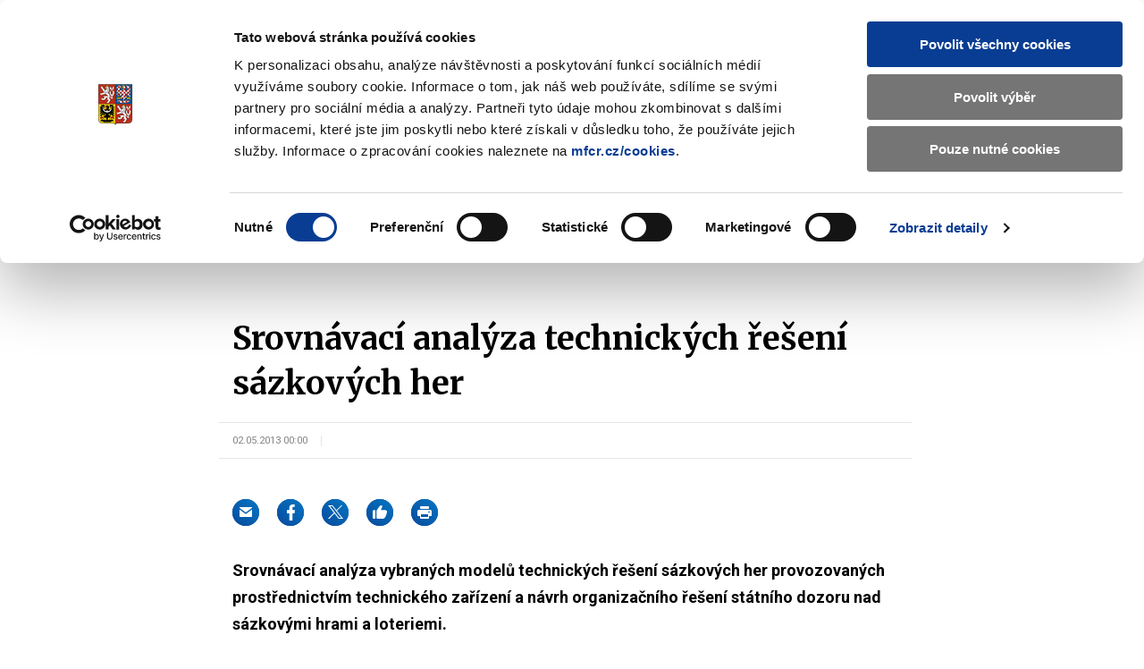

--- FILE ---
content_type: text/html; charset=utf-8
request_url: https://mfcr.cz/cs/kontrola-a-regulace/hazardni-hry/archiv-zakon-c-202-1990-sb/analyzy-loterie-podobne-hry/2013/srovnavaci-analyza-sazkovych-her-11903
body_size: 176758
content:

	<!DOCTYPE html>
	<html lang="cs" class="no-js">
	<head>
		<meta charset="utf-8">
		<!--[if IE]><meta http-equiv="X-UA-Compatible" content="IE=edge"><![endif]-->
		
	<!-- CookieBot -->
	<script id="Cookiebot" src="https://consent.cookiebot.com/uc.js" data-cbid="1f743c5f-7c16-4f60-8fee-556585f2e8ae" type="text/javascript" data-blockingmode="auto"></script>
		<!-- End CookieBot -->

		<meta name="description" content="Ministerstvo financí nechalo na začátku roku 2013 zpracovat ,,Srovnávací analýzu vybraných modelů technických řešení sázkových her provozovaných prostřednictvím technických zařízení a návrh organizačního řešení státního dozoru nad sázkovými hrami a loteriemi“.">
		<meta name="viewport" content="width=device-width, initial-scale=1.0, shrink-to-fit=no">
		<meta name="twitter:card" content="summary_large_image">
		<meta name="twitter:title" content="Srovnávací analýza technických řešení sázkových her | Ministerstvo financ&#xED; &#x10C;R">
		<meta name="twitter:description" content="Ministerstvo financí nechalo na začátku roku 2013 zpracovat ,,Srovnávací analýzu vybraných modelů technických řešení sázkových her provozovaných prostřednictvím technických zařízení a návrh organizačního řešení státního dozoru nad sázkovými hrami a loteriemi“.">
		<meta name="twitter:image" content="https://www.mfcr.cz/assets/img/socials/twitter.png">
		<meta property="fb:app_id" content="113064886561" />	
		<meta property="og:title" content="Srovnávací analýza technických řešení sázkových her | Ministerstvo financ&#xED; &#x10C;R">
		<meta property="og:description" content="Ministerstvo financí nechalo na začátku roku 2013 zpracovat ,,Srovnávací analýzu vybraných modelů technických řešení sázkových her provozovaných prostřednictvím technických zařízení a návrh organizačního řešení státního dozoru nad sázkovými hrami a loteriemi“.">
		<meta property="og:image" content="https://www.mfcr.cz/assets/img/socials/facebook.png">
		<meta property="og:site_name" content="Ministerstvo financ&#xED; &#x10C;R">
		<meta property="og:type" content="article" />
		<meta property="og:url" content="https://www.mfcr.cz/cs/kontrola-a-regulace/hazardni-hry/archiv-zakon-c-202-1990-sb/analyzy-loterie-podobne-hry/2013/srovnavaci-analyza-sazkovych-her-11903">
		<meta name="theme-color" content="#3cdbc0">
		<meta name="google-site-verification" content="4d_nZuTeyTwVIynRn-PAM_Jf6ZfcKAhK04ObyxbrH6c" />
		<title>Srovnávací analýza technických řešení sázkových her | Ministerstvo financ&#xED; &#x10C;R</title>
		<link rel="preload" as="script" href="/assets/js/jquery-3.6.3.min.js?v=xK5SaL73cACgs9GJqxiLzVqBntcx0-JXf_deIqWrN7c">
		<link rel="preload" as="script" href="/assets/js/app.js?v=g0MgZTDgqFFl6kN1p9StQUE9_zhio8DuwPZ82gGa1FE">
		<link rel="preload" as="script" href="/assets/js/app-gmaps.js?v=H2EVxYi93aar2MluEojtl17zCLvM0dXUc7ocTNYYcr4">
		<link rel="preconnect" href="https://fonts.googleapis.com">
		<link rel="preconnect" href="https://fonts.gstatic.com" crossorigin>
		<link href="https://fonts.googleapis.com/css2?family=Merriweather:wght@400;700;900&family=Roboto:wght@400;700&display=swap" rel="stylesheet">
		<link rel="stylesheet" href="/assets/css/style.css?v=MfF2OcEooF3iRaLOpbjg8mp-W9gMTCiIfLbIzJ0eQkQ">
		<link rel="stylesheet" href="/assets/css/print.css?v=L0xmLO10uoGN3igilfYosIpLAAYnqNAXM2xc6eNsQ6g" media="print">
		<link rel="stylesheet" href="/assets/css/site.css?v=PA2R7LosvZqTuRHmid9DYCsQMNDXtcarTQlGJUdXV8Q" />
		<script>
			var dataLayer = dataLayer || [];
		</script>
		<script>
			(function () {
				var className = document.documentElement.className;
				className = className.replace('no-js', 'js');

				(function () {
					var mediaHover = window.matchMedia('(hover: none), (pointer: coarse), (pointer: none)');
					mediaHover.addListener(function (media) {
						document.documentElement.classList[media.matches ? 'add' : 'remove']('no-hoverevents');
						document.documentElement.classList[!media.matches ? 'add' : 'remove']('hoverevents');
					});
					className += (mediaHover.matches ? ' no-hoverevents' : ' hoverevents');
				})();

				// var supportsCover = 'CSS' in window && typeof CSS.supports === 'function' && CSS.supports('object-fit: cover');
				// className += (supportsCover ? ' ' : ' no-') + 'objectfit';

				// fix iOS zoom issue: https://docs.google.com/document/d/1KclJmXyuuErcvit-kwCC6K2J7dClRef43oyGVCqWxFE/edit#heading=h.sgbqg5nzhvu9
				var ua = navigator.userAgent.toLowerCase();
				var isIOS = /ipad|iphone|ipod/.test(ua) && !window.MSStream;

				if (isIOS === true) {
					var viewportTag = document.querySelector("meta[name=viewport]");
					viewportTag.setAttribute("content", "width=device-width, initial-scale=1.0, minimum-scale=1.0, maximum-scale=1.0, user-scalable=no");
				}

				document.documentElement.className = className;
			}());
		</script>
	
	<!-- Matomo -->
	<script>
		var _paq = window._paq = window._paq || [];
		/* tracker methods like "setCustomDimension" should be called before "trackPageView" */
		_paq.push(['trackPageView']);
		_paq.push(['enableLinkTracking']);
		(function () {
			var u = "https://mfcr.matomo.cloud/";
			_paq.push(['setTrackerUrl', u + 'matomo.php']);
			_paq.push(['setSiteId', '1']);
			var d = document, g = d.createElement('script'), s = d.getElementsByTagName('script')[0];
			g.async = true; g.src = '//cdn.matomo.cloud/mfcr.matomo.cloud/matomo.js'; s.parentNode.insertBefore(g, s);
		})();
	</script>
	<!-- End Matomo Code -->
	<!-- Google Recaptcha -->
	<script src="https://www.recaptcha.net/recaptcha/api.js?hl=cs" async defer type="application/javascript"></script>
	<!-- /Google Recaptcha -->
		
		<link rel="apple-touch-icon" sizes="180x180" href="/assets/img/favicons/apple-touch-icon.png">
		<link rel="icon" type="image/png" sizes="32x32" href="/assets/img/favicons/favicon-32x32.png">
		<link rel="icon" type="image/png" sizes="16x16" href="/assets/img/favicons/favicon-16x16.png">
		<link rel="manifest" href="/assets/img/favicons/site.webmanifest" crossorigin="use-credentials">
		<link rel="mask-icon" href="/assets/img/favicons/safari-pinned-tab.svg" color="#3cdbc0">
		<meta name="theme-color" content="#ffffff">
		<link rel="shortcut icon" href="/favicon.ico">
	<script type="text/javascript">!function(T,l,y){var S=T.location,k="script",D="instrumentationKey",C="ingestionendpoint",I="disableExceptionTracking",E="ai.device.",b="toLowerCase",w="crossOrigin",N="POST",e="appInsightsSDK",t=y.name||"appInsights";(y.name||T[e])&&(T[e]=t);var n=T[t]||function(d){var g=!1,f=!1,m={initialize:!0,queue:[],sv:"5",version:2,config:d};function v(e,t){var n={},a="Browser";return n[E+"id"]=a[b](),n[E+"type"]=a,n["ai.operation.name"]=S&&S.pathname||"_unknown_",n["ai.internal.sdkVersion"]="javascript:snippet_"+(m.sv||m.version),{time:function(){var e=new Date;function t(e){var t=""+e;return 1===t.length&&(t="0"+t),t}return e.getUTCFullYear()+"-"+t(1+e.getUTCMonth())+"-"+t(e.getUTCDate())+"T"+t(e.getUTCHours())+":"+t(e.getUTCMinutes())+":"+t(e.getUTCSeconds())+"."+((e.getUTCMilliseconds()/1e3).toFixed(3)+"").slice(2,5)+"Z"}(),iKey:e,name:"Microsoft.ApplicationInsights."+e.replace(/-/g,"")+"."+t,sampleRate:100,tags:n,data:{baseData:{ver:2}}}}var h=d.url||y.src;if(h){function a(e){var t,n,a,i,r,o,s,c,u,p,l;g=!0,m.queue=[],f||(f=!0,t=h,s=function(){var e={},t=d.connectionString;if(t)for(var n=t.split(";"),a=0;a<n.length;a++){var i=n[a].split("=");2===i.length&&(e[i[0][b]()]=i[1])}if(!e[C]){var r=e.endpointsuffix,o=r?e.location:null;e[C]="https://"+(o?o+".":"")+"dc."+(r||"services.visualstudio.com")}return e}(),c=s[D]||d[D]||"",u=s[C],p=u?u+"/v2/track":d.endpointUrl,(l=[]).push((n="SDK LOAD Failure: Failed to load Application Insights SDK script (See stack for details)",a=t,i=p,(o=(r=v(c,"Exception")).data).baseType="ExceptionData",o.baseData.exceptions=[{typeName:"SDKLoadFailed",message:n.replace(/\./g,"-"),hasFullStack:!1,stack:n+"\nSnippet failed to load ["+a+"] -- Telemetry is disabled\nHelp Link: https://go.microsoft.com/fwlink/?linkid=2128109\nHost: "+(S&&S.pathname||"_unknown_")+"\nEndpoint: "+i,parsedStack:[]}],r)),l.push(function(e,t,n,a){var i=v(c,"Message"),r=i.data;r.baseType="MessageData";var o=r.baseData;return o.message='AI (Internal): 99 message:"'+("SDK LOAD Failure: Failed to load Application Insights SDK script (See stack for details) ("+n+")").replace(/\"/g,"")+'"',o.properties={endpoint:a},i}(0,0,t,p)),function(e,t){if(JSON){var n=T.fetch;if(n&&!y.useXhr)n(t,{method:N,body:JSON.stringify(e),mode:"cors"});else if(XMLHttpRequest){var a=new XMLHttpRequest;a.open(N,t),a.setRequestHeader("Content-type","application/json"),a.send(JSON.stringify(e))}}}(l,p))}function i(e,t){f||setTimeout(function(){!t&&m.core||a()},500)}var e=function(){var n=l.createElement(k);n.src=h;var e=y[w];return!e&&""!==e||"undefined"==n[w]||(n[w]=e),n.onload=i,n.onerror=a,n.onreadystatechange=function(e,t){"loaded"!==n.readyState&&"complete"!==n.readyState||i(0,t)},n}();y.ld<0?l.getElementsByTagName("head")[0].appendChild(e):setTimeout(function(){l.getElementsByTagName(k)[0].parentNode.appendChild(e)},y.ld||0)}try{m.cookie=l.cookie}catch(p){}function t(e){for(;e.length;)!function(t){m[t]=function(){var e=arguments;g||m.queue.push(function(){m[t].apply(m,e)})}}(e.pop())}var n="track",r="TrackPage",o="TrackEvent";t([n+"Event",n+"PageView",n+"Exception",n+"Trace",n+"DependencyData",n+"Metric",n+"PageViewPerformance","start"+r,"stop"+r,"start"+o,"stop"+o,"addTelemetryInitializer","setAuthenticatedUserContext","clearAuthenticatedUserContext","flush"]),m.SeverityLevel={Verbose:0,Information:1,Warning:2,Error:3,Critical:4};var s=(d.extensionConfig||{}).ApplicationInsightsAnalytics||{};if(!0!==d[I]&&!0!==s[I]){var c="onerror";t(["_"+c]);var u=T[c];T[c]=function(e,t,n,a,i){var r=u&&u(e,t,n,a,i);return!0!==r&&m["_"+c]({message:e,url:t,lineNumber:n,columnNumber:a,error:i}),r},d.autoExceptionInstrumented=!0}return m}(y.cfg);function a(){y.onInit&&y.onInit(n)}(T[t]=n).queue&&0===n.queue.length?(n.queue.push(a),n.trackPageView({})):a()}(window,document,{
src: "https://js.monitor.azure.com/scripts/b/ai.2.min.js", // The SDK URL Source
crossOrigin: "anonymous", 
cfg: { // Application Insights Configuration
    connectionString: 'InstrumentationKey=c86d8b7f-7186-47a2-b2e6-68a847ae5ccc;IngestionEndpoint=https://westeurope-3.in.applicationinsights.azure.com/;LiveEndpoint=https://westeurope.livediagnostics.monitor.azure.com/'
}});</script></head>
	<body>
		<div id="top" class="mother" data-controller="scrollTop modal">
			<nav aria-label="Menu přístupnosti" class="m-accessibility">
				<a title="P&#x159;ej&#xED;t k obsahu (Kl&#xE1;vesov&#xE1; zkratka: Alt &#x2B; 2)" accesskey="2" href="#main">P&#x159;ej&#xED;t k obsahu</a>
				<span class="hide">|</span>
				<a href="#menu-main">P&#x159;ej&#xED;t k hlavn&#xED;mu menu</a>
				<span class="hide">|</span>
				<a href="#search">P&#x159;ej&#xED;t k vyhled&#xE1;v&#xE1;n&#xED;</a>
			</nav>

<header class="header" data-controller="siteNav">
            <div class="row-main">
                <div class="header__top">
                    <h1 class="header__logo">
                        <a href="/cs/index" class="header__logo-wrap">
                                <img src="/assets/img/mfcr-logo-cz.png" alt="Ministerstvo financ&iacute; logo, na hlavn&iacute; str&aacute;nku" width="286" height="104">
                        </a>
                    </h1>
                        

<div class="header__search">
	<button type="button" class="header__search-title" aria-label="Zobrazit search bar" aria-expanded="false" data-action="click->siteNav#toggleSearch">
		<span class="header__search-open">
			<span class="icon-svg icon-svg--search " aria-hidden="true"><svg class="icon-svg__svg" xmlns:xlink="http://www.w3.org/1999/xlink"><use xlink:href="/assets/img/icons.svg#icon-search" width="100%" height="100%" focusable="false"></use></svg></span>
		</span>
		<span class="header__search-close">
			<span></span>
			<span></span>
		</span>
		<span class="u-vhide"> Zobrazit/skr&#xFD;t search bar </span>
	</button>
	<div class="header__search-content">
		<form action='/cs/vyhledavani' id="search" method="get" class="f-search" data-controller="suggest" aria-expanded="false" data-suggest='/Ajax/Component/SearchSuggest?language=cs'>
			<p class="f-search__wrap">
				<span class="f-search__header">
					<label for="searchInp" id="search-label" class="f-search__label h3"> Vyhled&#xE1;v&#xE1;n&#xED; </label>
				</span>
				<span class="inp-fix inp-icon inp-icon--before">
					<input type="search" name="q" id="searchInp" class="f-search__inp inp-text" placeholder="Hledan&#xFD; v&#xFD;raz..." autocomplete="off" data-suggest-target="input" data-action="focus->suggest#focus blur->suggest#blur input->suggest#keypress" aria-labelledby="search-label" aria-describedby="search-info">
					<button type="button" class="f-search__clear" data-action="click->suggest#clear">
						<span class="icon-svg icon-svg--cross-bold " aria-hidden="true"><svg class="icon-svg__svg" xmlns:xlink="http://www.w3.org/1999/xlink"><use xlink:href="/assets/img/icons.svg#icon-cross-bold" width="100%" height="100%" focusable="false"></use></svg></span>
						<span class="u-vhide"> Smazat </span>
					</button>
					<button type="submit" class="f-search__btn">
						<span class="icon-svg icon-svg--search " aria-hidden="true"><svg class="icon-svg__svg" xmlns:xlink="http://www.w3.org/1999/xlink"><use xlink:href="/assets/img/icons.svg#icon-search" width="100%" height="100%" focusable="false"></use></svg></span>
						<span class="u-vhide"> Vyhledat </span>
					</button>
					<span id="search-info" class="u-vhide"> Pohybujte šipkami nahoru a dolů pro výběr našeptaných položek </span>
				</span>
			</p>
			<div class="b-suggest" data-suggest-target="wrap">
				<div class="b-suggest__content">
					
				</div>
			</div>
		</form>
	</div>
</div>
                    <p class="header__langs">
                        <span class="header__lang is-active item-icon item-icon--sm" aria-label="Jazyk stránky: čeština">
                            <span class="icon-svg icon-svg--cz item-icon__icon" aria-hidden="true"><svg class="icon-svg__svg" xmlns:xlink="http://www.w3.org/1999/xlink"><use xlink:href="/assets/img/icons.svg#icon-cz" width="100%" height="100%" focusable="false"></use></svg></span>
                            CZ
                        </span>
                        <a href="/en/" class="header__lang item-icon item-icon--sm" aria-label="Switch to English">
                            <span class="icon-svg icon-svg--en item-icon__icon" aria-hidden="true"><svg class="icon-svg__svg" xmlns:xlink="http://www.w3.org/1999/xlink"><use xlink:href="/assets/img/icons.svg#icon-en" width="100%" height="100%" focusable="false"></use></svg></span>
                            EN
                        </a>
                    </p>
                    <p class="header__deaf">
                        <a href="/cs/znakovy-jazyk">
                            <span class="icon-svg icon-svg--deaf-friendly" aria-hidden="true">
                                <svg class="icon-svg__svg" xmlns:xlink="http://www.w3.org/1999/xlink">
                                    <use xlink:href="/assets/img/icons.svg#icon-deaf-friendly" width="100%" height="100%" focusable="false"></use>
                                </svg>
                            </span>
                        </a>
                        <span class="u-vhide"> Základní informace o Ministerstvu financí v českém znakovém jazyce. </span>
                    </p>
                </div>
            </div>
            <div class="header__bottom">
                <div class="row-main">
<nav role="navigation" id="menu-main" class="m-main">
    <button type="button" class="m-main__title" aria-label="Zobrazit hlavní navigaci" data-action="click->siteNav#toggleNav">
        <span></span>
        <span></span>
        <span></span>
        <span></span>
    </button>
    <div class="m-main__content">
        <div class="m-main__inner" data-scroll-lock-scrollable>
            <ul class="m-main__list" data-siteNav-target="menu">
                        <li class="m-main__item has-submenu" data-controller="touchOpen" data-action="mouseover->siteNav#showSubmenu mouseleave->siteNav#hideSubmenu submenu:touchOpen->touchOpen#open" data-siteNav-target="item">
                <span class="m-main__submenu-row">
        <a href="/cs/ministerstvo" class="m-main__link" data-action="touchOpen#open"> Ministerstvo</a>
                        <button class="m-main__submenu-trigger" data-action="click->siteNav#toggleSubmenu">
                            <span class="icon-svg icon-svg--angle-down " aria-hidden="true"><svg class="icon-svg__svg" xmlns:xlink="http://www.w3.org/1999/xlink"><use xlink:href="/assets/img/icons.svg#icon-angle-down" width="100%" height="100%" focusable="false"></use></svg></span>
                            <span class="u-vhide"> Zobrazit submenu Ministerstvo</span>
                        </button>
                </span>
                            <div class="m-main__submenu" data-scroll-lock-scrollable>
                                <span class="m-main__submenu-row">
                                    <button class="m-main__submenu-toggle item-icon" data-action="click->siteNav#toggleSubmenu">
                                        <span class="icon-svg icon-svg--arrow-left item-icon__icon" aria-hidden="true"><svg class="icon-svg__svg" xmlns:xlink="http://www.w3.org/1999/xlink"><use xlink:href="/assets/img/icons.svg#icon-arrow-left" width="100%" height="100%" focusable="false"></use></svg></span>
                                        Ministerstvo
                                    </button>
                                </span>
                                <div class="row-main">
                                    <div class="m-submenu" data-controller="submenu">
                                        <div class="m-submenu__main" data-action="mouseleave->submenu#hideSubmenu">
                                            <ul class="m-submenu__list">
                <li class="m-submenu__item has-submenu" data-action="mouseenter->submenu#showSubmenu touchend->submenu#touchOpen" data-submenu-target="item" data-current-index="1">
                    <div class="m-submenu__row">
                        <a href="/cs/ministerstvo/zakladni-informace" class="m-submenu__link"> Základní informace </a>
                                    <button class="m-submenu__trigger" data-action="click->submenu#toggleSubmenu">
                                        <span class="icon-svg icon-svg--angle-right " aria-hidden="true"><svg class="icon-svg__svg" xmlns:xlink="http://www.w3.org/1999/xlink"><use xlink:href="/assets/img/icons.svg#icon-angle-right" width="100%" height="100%" focusable="false"></use></svg></span>
                                        <span class="u-vhide"> Submenu Základní informace </span>
                                    </button>
                    </div>
                    <div class="m-submenu__content" data-submenu-target="content">
                        <ul class="m-submenu__submenu">
                <li class="m-submenu__item">
                    <a href="/cs/ministerstvo/zakladni-informace/ministr" class="m-submenu__link"> Ministr </a>
                </li>
                <li class="m-submenu__item">
                    <a href="/cs/ministerstvo/zakladni-informace/hlavni-cinnosti" class="m-submenu__link"> Hlavní činnosti </a>
                </li>
                <li class="m-submenu__item">
                    <a href="/cs/ministerstvo/zakladni-informace/organizacni-struktura" class="m-submenu__link"> Organizační struktura </a>
                </li>
                <li class="m-submenu__item">
                    <a href="/cs/ministerstvo/zakladni-informace/hospodareni-resortu" class="m-submenu__link"> Hospodaření resortu </a>
                </li>
                <li class="m-submenu__item">
                    <a href="/cs/ministerstvo/zakladni-informace/primo-rizene-organizace" class="m-submenu__link"> Přímo řízené organizace </a>
                </li>
                <li class="m-submenu__item">
                    <a href="/cs/ministerstvo/zakladni-informace/historie-ministerstva" class="m-submenu__link"> Historie ministerstva </a>
                </li>
                <li class="m-submenu__item">
                    <a href="/cs/ministerstvo/zakladni-informace/zastita-ministerstva-financi" class="m-submenu__link"> Záštita Ministerstva financí </a>
                </li>
                        </ul>
                    </div>
                </li>
                <li class="m-submenu__item has-submenu" data-action="mouseenter->submenu#showSubmenu touchend->submenu#touchOpen" data-submenu-target="item" data-current-index="1">
                    <div class="m-submenu__row">
                        <a href="/cs/ministerstvo/media" class="m-submenu__link"> Média </a>
                                    <button class="m-submenu__trigger" data-action="click->submenu#toggleSubmenu">
                                        <span class="icon-svg icon-svg--angle-right " aria-hidden="true"><svg class="icon-svg__svg" xmlns:xlink="http://www.w3.org/1999/xlink"><use xlink:href="/assets/img/icons.svg#icon-angle-right" width="100%" height="100%" focusable="false"></use></svg></span>
                                        <span class="u-vhide"> Submenu Média </span>
                                    </button>
                    </div>
                    <div class="m-submenu__content" data-submenu-target="content">
                        <ul class="m-submenu__submenu">
                <li class="m-submenu__item">
                    <a href="/cs/ministerstvo/media/vydali-jsme" class="m-submenu__link"> Vydali jsme </a>
                </li>
                <li class="m-submenu__item">
                    <a href="/cs/ministerstvo/media/tiskove-zpravy" class="m-submenu__link"> Tiskové zprávy </a>
                </li>
                <li class="m-submenu__item">
                    <a href="/cs/ministerstvo/media/v-mediich" class="m-submenu__link"> V médiích </a>
                </li>
                <li class="m-submenu__item">
                    <a href="/cs/ministerstvo/media/materialy-na-jednani-vlady" class="m-submenu__link"> Materiály na jednání vlády </a>
                </li>
                <li class="m-submenu__item">
                    <a href="/cs/ministerstvo/media/zpravodaj-mf" class="m-submenu__link"> Zpravodaj MF </a>
                </li>
                <li class="m-submenu__item">
                    <a href="/cs/ministerstvo/media/povodne-2024" class="m-submenu__link"> Povodně 2024 </a>
                </li>
                <li class="m-submenu__item">
                    <a href="/cs/ministerstvo/media/ozdravny-balicek" class="m-submenu__link"> Ozdravný balíček </a>
                </li>
                <li class="m-submenu__item">
                    <a href="/cs/ministerstvo/media/vybrana-temata" class="m-submenu__link"> Vybraná témata </a>
                </li>
                        </ul>
                    </div>
                </li>
                <li class="m-submenu__item has-submenu" data-action="mouseenter->submenu#showSubmenu touchend->submenu#touchOpen" data-submenu-target="item" data-current-index="1">
                    <div class="m-submenu__row">
                        <a href="/cs/ministerstvo/kariera-na-ministerstvu" class="m-submenu__link"> Kariéra na ministerstvu </a>
                                    <button class="m-submenu__trigger" data-action="click->submenu#toggleSubmenu">
                                        <span class="icon-svg icon-svg--angle-right " aria-hidden="true"><svg class="icon-svg__svg" xmlns:xlink="http://www.w3.org/1999/xlink"><use xlink:href="/assets/img/icons.svg#icon-angle-right" width="100%" height="100%" focusable="false"></use></svg></span>
                                        <span class="u-vhide"> Submenu Kariéra na ministerstvu </span>
                                    </button>
                    </div>
                    <div class="m-submenu__content" data-submenu-target="content">
                        <ul class="m-submenu__submenu">
                <li class="m-submenu__item">
                    <a href="/cs/ministerstvo/kariera-na-ministerstvu/ministerstvo-financi-jako-zamestnavatel" class="m-submenu__link"> Ministerstvo financí jako zaměstnavatel </a>
                </li>
                <li class="m-submenu__item">
                    <a href="/cs/ministerstvo/kariera-na-ministerstvu/volna-mista-mf" class="m-submenu__link"> Volná místa </a>
                </li>
                <li class="m-submenu__item">
                    <a href="/cs/ministerstvo/kariera-na-ministerstvu/staze-a-studentske-pozice" class="m-submenu__link"> Stáže a studentské pozice </a>
                </li>
                <li class="m-submenu__item">
                    <a href="/cs/ministerstvo/kariera-na-ministerstvu/odborne-akce-a-verejne-diskuze" class="m-submenu__link"> Odborné akce a veřejné diskuze </a>
                </li>
                        </ul>
                    </div>
                </li>
                <li class="m-submenu__item has-submenu" data-action="mouseenter->submenu#showSubmenu touchend->submenu#touchOpen" data-submenu-target="item" data-current-index="1">
                    <div class="m-submenu__row">
                        <a href="/cs/ministerstvo/sluzby-verejnosti" class="m-submenu__link"> Služby veřejnosti </a>
                                    <button class="m-submenu__trigger" data-action="click->submenu#toggleSubmenu">
                                        <span class="icon-svg icon-svg--angle-right " aria-hidden="true"><svg class="icon-svg__svg" xmlns:xlink="http://www.w3.org/1999/xlink"><use xlink:href="/assets/img/icons.svg#icon-angle-right" width="100%" height="100%" focusable="false"></use></svg></span>
                                        <span class="u-vhide"> Submenu Služby veřejnosti </span>
                                    </button>
                    </div>
                    <div class="m-submenu__content" data-submenu-target="content">
                        <ul class="m-submenu__submenu">
                <li class="m-submenu__item">
                    <a href="/cs/ministerstvo/sluzby-verejnosti/uredni-deska" class="m-submenu__link"> Úřední deska </a>
                </li>
                <li class="m-submenu__item">
                    <a href="/cs/ministerstvo/sluzby-verejnosti/komunikace-s-verejnosti" class="m-submenu__link"> Komunikace s veřejností </a>
                </li>
                <li class="m-submenu__item">
                    <a href="/cs/ministerstvo/sluzby-verejnosti/kontaktni-formulare" class="m-submenu__link"> Kontaktní formuláře </a>
                </li>
                <li class="m-submenu__item">
                    <a href="/cs/ministerstvo/sluzby-verejnosti/podatelna" class="m-submenu__link"> Podatelna </a>
                </li>
                <li class="m-submenu__item">
                    <a href="/cs/ministerstvo/sluzby-verejnosti/odborna-knihovna" class="m-submenu__link"> Odborná knihovna </a>
                </li>
                <li class="m-submenu__item">
                    <a href="/cs/kontrola-a-regulace/hazardni-hry/zakladni-informace" class="m-submenu__link"> Dozor nad hazardem </a>
                </li>
                <li class="m-submenu__item">
                    <a href="/cs/ministerstvo/sluzby-verejnosti/zadosti-o-odskodneni" class="m-submenu__link"> Žádosti o odškodnění </a>
                </li>
                <li class="m-submenu__item">
                    <a href="/cs/ministerstvo/sluzby-verejnosti/informace-o-zpracovani-osobnich-udaju" class="m-submenu__link"> Informace o zpracování osobních údajů </a>
                </li>
                <li class="m-submenu__item">
                    <a href="/cs/ministerstvo/sluzby-verejnosti/informace-o-zpracovani-cookies-souboru" class="m-submenu__link"> Informace o zpracování cookies souborů </a>
                </li>
                        </ul>
                    </div>
                </li>
                <li class="m-submenu__item has-submenu" data-action="mouseenter->submenu#showSubmenu touchend->submenu#touchOpen" data-submenu-target="item" data-current-index="1">
                    <div class="m-submenu__row">
                        <a href="/cs/ministerstvo/informacni-systemy" class="m-submenu__link"> Informační systémy </a>
                                    <button class="m-submenu__trigger" data-action="click->submenu#toggleSubmenu">
                                        <span class="icon-svg icon-svg--angle-right " aria-hidden="true"><svg class="icon-svg__svg" xmlns:xlink="http://www.w3.org/1999/xlink"><use xlink:href="/assets/img/icons.svg#icon-angle-right" width="100%" height="100%" focusable="false"></use></svg></span>
                                        <span class="u-vhide"> Submenu Informační systémy </span>
                                    </button>
                    </div>
                    <div class="m-submenu__content" data-submenu-target="content">
                        <ul class="m-submenu__submenu">
                <li class="m-submenu__item">
                    <a href="/cs/ministerstvo/informacni-systemy/ares" class="m-submenu__link"> ARES </a>
                </li>
                <li class="m-submenu__item">
                    <a href="/cs/ministerstvo/informacni-systemy/certifikacni-autorita-resortu-mf" class="m-submenu__link"> Certifikační autorita resortu MF </a>
                </li>
                <li class="m-submenu__item">
                    <a href="/cs/ministerstvo/informacni-systemy/ciselnik-mimoradnych-udalosti" class="m-submenu__link"> Číselník mimořádných událostí </a>
                </li>
                <li class="m-submenu__item">
                    <a href="/cs/ministerstvo/informacni-systemy/ciselnik-ucelovych-znaku" class="m-submenu__link"> Číselník účelových znaků </a>
                </li>
                <li class="m-submenu__item">
                    <a href="/cs/ministerstvo/informacni-systemy/fkvs" class="m-submenu__link"> FKVS </a>
                </li>
                <li class="m-submenu__item">
                    <a href="/cs/ministerstvo/informacni-systemy/iissp--monitor" class="m-submenu__link"> IISSP - MONITOR </a>
                </li>
                <li class="m-submenu__item">
                    <a href="/cs/ministerstvo/informacni-systemy/informacni-system-formularoveho-rozhrani" class="m-submenu__link"> Informační systém Formulářového rozhraní </a>
                </li>
                <li class="m-submenu__item">
                    <a href="/cs/ministerstvo/informacni-systemy/is-o-platech" class="m-submenu__link"> IS o platech </a>
                </li>
                <li class="m-submenu__item">
                    <a href="https://opendata.mfcr.cz/" class="m-submenu__link"> Otevřená data MF </a>
                </li>
                <li class="m-submenu__item">
                    <a href="https://adisspr.mfcr.cz/dpr/adis/idpr_pub/izdr/izdr.faces" class="m-submenu__link"> Plátci DPH </a>
                </li>
                <li class="m-submenu__item">
                    <a href="https://www.celnisprava.cz/cz/aplikace/Stranky/SpdInternet.aspx?act=findspd" class="m-submenu__link"> Plátci SD </a>
                </li>
                <li class="m-submenu__item">
                    <a href="/cs/ministerstvo/informacni-systemy/portal-iissp" class="m-submenu__link"> Portál IISSP </a>
                </li>
                <li class="m-submenu__item">
                    <a href="/cs/ministerstvo/informacni-systemy/informacni-koncepce" class="m-submenu__link"> Informační koncepce </a>
                </li>
                <li class="m-submenu__item">
                    <a href="/cs/ministerstvo/informacni-systemy/programove-financovani" class="m-submenu__link"> Programové financování </a>
                </li>
                        </ul>
                    </div>
                </li>
                <li class="m-submenu__item has-submenu" data-action="mouseenter->submenu#showSubmenu touchend->submenu#touchOpen" data-submenu-target="item" data-current-index="1">
                    <div class="m-submenu__row">
                        <a href="/cs/ministerstvo/protikorupcni-opatreni" class="m-submenu__link"> Protikorupční opatření </a>
                                    <button class="m-submenu__trigger" data-action="click->submenu#toggleSubmenu">
                                        <span class="icon-svg icon-svg--angle-right " aria-hidden="true"><svg class="icon-svg__svg" xmlns:xlink="http://www.w3.org/1999/xlink"><use xlink:href="/assets/img/icons.svg#icon-angle-right" width="100%" height="100%" focusable="false"></use></svg></span>
                                        <span class="u-vhide"> Submenu Protikorupční opatření </span>
                                    </button>
                    </div>
                    <div class="m-submenu__content" data-submenu-target="content">
                        <ul class="m-submenu__submenu">
                <li class="m-submenu__item">
                    <a href="/cs/ministerstvo/protikorupcni-opatreni/protikorupcni-program" class="m-submenu__link"> Protikorupční program </a>
                </li>
                <li class="m-submenu__item">
                    <a href="/cs/ministerstvo/protikorupcni-opatreni/protikorupcni-linka-mf" class="m-submenu__link"> Protikorupční linka MF </a>
                </li>
                <li class="m-submenu__item">
                    <a href="/cs/ministerstvo/protikorupcni-opatreni/poradci-a-kolektivni-poradni-organy-mf" class="m-submenu__link"> Poradci a kolektivní poradní orgány MF </a>
                </li>
                <li class="m-submenu__item">
                    <a href="/cs/ministerstvo/sluzby-verejnosti/komunikace-s-verejnosti/stiznosti-petice-a-podnety" class="m-submenu__link"> Stížnosti, petice a podněty  </a>
                </li>
                <li class="m-submenu__item">
                    <a href="/cs/ministerstvo/protikorupcni-opatreni/stret-zajmu" class="m-submenu__link"> Střet zájmů </a>
                </li>
                <li class="m-submenu__item">
                    <a href="/cs/ministerstvo/kariera-na-ministerstvu/ministerstvo-financi-jako-zamestnavatel/eticky-kodex-zamestnancu-mf" class="m-submenu__link"> Etický kodex zaměstnanců MF </a>
                </li>
                <li class="m-submenu__item">
                    <a href="/cs/ministerstvo/protikorupcni-opatreni/prosetrovatel-mf-a-oznameni-poruseni-pra" class="m-submenu__link"> Ochrana oznamovatelů  </a>
                </li>
                        </ul>
                    </div>
                </li>
                <li class="m-submenu__item has-submenu" data-action="mouseenter->submenu#showSubmenu touchend->submenu#touchOpen" data-submenu-target="item" data-current-index="1">
                    <div class="m-submenu__row">
                        <a href="/cs/ministerstvo/financovani-udrzitelnosti" class="m-submenu__link"> Financování udržitelnosti </a>
                                    <button class="m-submenu__trigger" data-action="click->submenu#toggleSubmenu">
                                        <span class="icon-svg icon-svg--angle-right " aria-hidden="true"><svg class="icon-svg__svg" xmlns:xlink="http://www.w3.org/1999/xlink"><use xlink:href="/assets/img/icons.svg#icon-angle-right" width="100%" height="100%" focusable="false"></use></svg></span>
                                        <span class="u-vhide"> Submenu Financování udržitelnosti </span>
                                    </button>
                    </div>
                    <div class="m-submenu__content" data-submenu-target="content">
                        <ul class="m-submenu__submenu">
                <li class="m-submenu__item">
                    <a href="/cs/ministerstvo/financovani-udrzitelnosti/uvodni-informace" class="m-submenu__link"> Úvodní informace </a>
                </li>
                <li class="m-submenu__item">
                    <a href="/cs/ministerstvo/financovani-udrzitelnosti/ramec-eu-pro-financovani-udrzitelnosti" class="m-submenu__link"> Rámec EU pro financování udržitelnosti </a>
                </li>
                <li class="m-submenu__item">
                    <a href="/cs/ministerstvo/financovani-udrzitelnosti/udrzitelnost-a-odolnost-investic-pod-vvsi" class="m-submenu__link"> Udržitelnost a odolnost investic pod VVSI </a>
                </li>
                <li class="m-submenu__item">
                    <a href="/cs/ministerstvo/financovani-udrzitelnosti/projekty" class="m-submenu__link"> Projekty </a>
                </li>
                <li class="m-submenu__item">
                    <a href="/cs/ministerstvo/financovani-udrzitelnosti/aktuality" class="m-submenu__link"> Aktuality </a>
                </li>
                <li class="m-submenu__item">
                    <a href="/cs/ministerstvo/financovani-udrzitelnosti/vyklad-a-podpurne-materialy" class="m-submenu__link"> Výklad a podpůrné materiály </a>
                </li>
                <li class="m-submenu__item">
                    <a href="/cs/ministerstvo/financovani-udrzitelnosti/kontakty" class="m-submenu__link"> Kontakty </a>
                </li>
                        </ul>
                    </div>
                </li>
                <li class="m-submenu__item has-submenu" data-action="mouseenter->submenu#showSubmenu touchend->submenu#touchOpen" data-submenu-target="item" data-current-index="1">
                    <div class="m-submenu__row">
                        <a href="/cs/ministerstvo/statni-statisticka-sluzba" class="m-submenu__link"> Státní statistická služba </a>
                                    <button class="m-submenu__trigger" data-action="click->submenu#toggleSubmenu">
                                        <span class="icon-svg icon-svg--angle-right " aria-hidden="true"><svg class="icon-svg__svg" xmlns:xlink="http://www.w3.org/1999/xlink"><use xlink:href="/assets/img/icons.svg#icon-angle-right" width="100%" height="100%" focusable="false"></use></svg></span>
                                        <span class="u-vhide"> Submenu Státní statistická služba </span>
                                    </button>
                    </div>
                    <div class="m-submenu__content" data-submenu-target="content">
                        <ul class="m-submenu__submenu">
                <li class="m-submenu__item">
                    <a href="/cs/ministerstvo/statni-statisticka-sluzba/pracoviste-statni-statisticke-sluzby-v-mf" class="m-submenu__link"> Pracoviště státní statistické služby v MF </a>
                </li>
                <li class="m-submenu__item">
                    <a href="/cs/ministerstvo/statni-statisticka-sluzba/pravni-predpisy-pro-vykon-sss" class="m-submenu__link"> Právní předpisy pro výkon SSS </a>
                </li>
                <li class="m-submenu__item">
                    <a href="/cs/ministerstvo/statni-statisticka-sluzba/sber-dat-a-ochrana-dat" class="m-submenu__link"> Sběr dat a ochrana dat </a>
                </li>
                        </ul>
                    </div>
                </li>
                <li class="m-submenu__item has-submenu" data-action="mouseenter->submenu#showSubmenu touchend->submenu#touchOpen" data-submenu-target="item" data-current-index="1">
                    <div class="m-submenu__row">
                        <a href="/cs/ministerstvo/kontakt" class="m-submenu__link"> Kontakty </a>
                    </div>
                    <div class="m-submenu__content" data-submenu-target="content">
                        <ul class="m-submenu__submenu">
                        </ul>
                    </div>
                </li>
                                            </ul>
                                            <div class="m-submenu__wrapper" data-submenu-target="wrapper" data-current-index></div>
                                        </div>
                                                            <div class="m-submenu__actuality">
                                                                <article class="b-article link-mask b-article--bg">
                                                                    <p class="b-article__img img">
                                                                        <img src="/assets/cs/cmsimg/AAA%20M%c3%a9dia/noviny2_seznam.jpg" alt="Tiskové zprávy" loading="lazy">
                                                                    </p>
                                                                    <div class="b-article__content">
                                                                        <p class="b-article__title h5">
                                                                            <a href="/cs/ministerstvo/media/tiskove-zpravy" class="b-article__link link-mask__link">Tiskové zprávy</a>
                                                                        </p>
                                                                        <p class="b-article__info">
                                                                            <span class="b-article__time item-icon">
                                                                                Oficiální tisková prohlášení a tiskové zprávy Ministerstva financí.
                                                                            </span>
                                                                        </p>
                                                                    </div>
                                                                </article>
                                                            </div>
                                    </div>
                                </div>
                            </div>
                </li>
                        <li class="m-main__item has-submenu" data-controller="touchOpen" data-action="mouseover->siteNav#showSubmenu mouseleave->siteNav#hideSubmenu submenu:touchOpen->touchOpen#open" data-siteNav-target="item">
                <span class="m-main__submenu-row">
        <a href="/cs/rozpoctova-politika" class="m-main__link" data-action="touchOpen#open"> Rozpočtová politika</a>
                        <button class="m-main__submenu-trigger" data-action="click->siteNav#toggleSubmenu">
                            <span class="icon-svg icon-svg--angle-down " aria-hidden="true"><svg class="icon-svg__svg" xmlns:xlink="http://www.w3.org/1999/xlink"><use xlink:href="/assets/img/icons.svg#icon-angle-down" width="100%" height="100%" focusable="false"></use></svg></span>
                            <span class="u-vhide"> Zobrazit submenu Rozpočtová politika</span>
                        </button>
                </span>
                            <div class="m-main__submenu" data-scroll-lock-scrollable>
                                <span class="m-main__submenu-row">
                                    <button class="m-main__submenu-toggle item-icon" data-action="click->siteNav#toggleSubmenu">
                                        <span class="icon-svg icon-svg--arrow-left item-icon__icon" aria-hidden="true"><svg class="icon-svg__svg" xmlns:xlink="http://www.w3.org/1999/xlink"><use xlink:href="/assets/img/icons.svg#icon-arrow-left" width="100%" height="100%" focusable="false"></use></svg></span>
                                        Rozpočtová politika
                                    </button>
                                </span>
                                <div class="row-main">
                                    <div class="m-submenu" data-controller="submenu">
                                        <div class="m-submenu__main" data-action="mouseleave->submenu#hideSubmenu">
                                            <ul class="m-submenu__list">
                <li class="m-submenu__item has-submenu" data-action="mouseenter->submenu#showSubmenu touchend->submenu#touchOpen" data-submenu-target="item" data-current-index="1">
                    <div class="m-submenu__row">
                        <a href="/cs/rozpoctova-politika/statni-rozpocet" class="m-submenu__link"> Státní rozpočet </a>
                                    <button class="m-submenu__trigger" data-action="click->submenu#toggleSubmenu">
                                        <span class="icon-svg icon-svg--angle-right " aria-hidden="true"><svg class="icon-svg__svg" xmlns:xlink="http://www.w3.org/1999/xlink"><use xlink:href="/assets/img/icons.svg#icon-angle-right" width="100%" height="100%" focusable="false"></use></svg></span>
                                        <span class="u-vhide"> Submenu Státní rozpočet </span>
                                    </button>
                    </div>
                    <div class="m-submenu__content" data-submenu-target="content">
                        <ul class="m-submenu__submenu">
                <li class="m-submenu__item">
                    <a href="/cs/rozpoctova-politika/statni-rozpocet/legislativa-statniho-rozpoctu" class="m-submenu__link"> Legislativa státního rozpočtu </a>
                </li>
                <li class="m-submenu__item">
                    <a href="/cs/rozpoctova-politika/statni-rozpocet/plneni-statniho-rozpoctu" class="m-submenu__link"> Plnění státního rozpočtu </a>
                </li>
                <li class="m-submenu__item">
                    <a href="/cs/rozpoctova-politika/statni-rozpocet/rozpoctova-strategie" class="m-submenu__link"> Rozpočtová strategie </a>
                </li>
                <li class="m-submenu__item">
                    <a href="https://www.statnipokladna.cz" class="m-submenu__link"> Státní pokladna </a>
                </li>
                <li class="m-submenu__item">
                    <a href="/cs/rozpoctova-politika/statni-rozpocet/hospodareni-systemu-duchodoveho-pojisten" class="m-submenu__link"> Hospodaření systému důchodového pojištění  </a>
                </li>
                <li class="m-submenu__item">
                    <a href="/cs/rozpoctova-politika/statni-rozpocet/rozpocet-v-kostce" class="m-submenu__link"> Státní rozpočet v kostce </a>
                </li>
                <li class="m-submenu__item">
                    <a href="/cs/rozpoctova-politika/statni-rozpocet/rychla-shrnuti-statniho-rozpoctu" class="m-submenu__link"> Rychlá shrnutí státního rozpočtu </a>
                </li>
                        </ul>
                    </div>
                </li>
                <li class="m-submenu__item has-submenu" data-action="mouseenter->submenu#showSubmenu touchend->submenu#touchOpen" data-submenu-target="item" data-current-index="1">
                    <div class="m-submenu__row">
                        <a href="/cs/rozpoctova-politika/makroekonomika" class="m-submenu__link"> Makroekonomika </a>
                                    <button class="m-submenu__trigger" data-action="click->submenu#toggleSubmenu">
                                        <span class="icon-svg icon-svg--angle-right " aria-hidden="true"><svg class="icon-svg__svg" xmlns:xlink="http://www.w3.org/1999/xlink"><use xlink:href="/assets/img/icons.svg#icon-angle-right" width="100%" height="100%" focusable="false"></use></svg></span>
                                        <span class="u-vhide"> Submenu Makroekonomika </span>
                                    </button>
                    </div>
                    <div class="m-submenu__content" data-submenu-target="content">
                        <ul class="m-submenu__submenu">
                <li class="m-submenu__item">
                    <a href="/cs/rozpoctova-politika/makroekonomika/makroekonomicka-predikce" class="m-submenu__link"> Makroekonomická predikce </a>
                </li>
                <li class="m-submenu__item">
                    <a href="/cs/rozpoctova-politika/makroekonomika/fiskalni-prognoza-a-fiskalni-vyhled" class="m-submenu__link"> Fiskální prognóza a Fiskální výhled </a>
                </li>
                <li class="m-submenu__item">
                    <a href="/cs/rozpoctova-politika/makroekonomika/fiskalne-strukturalni-plan-a-konvergencni-program" class="m-submenu__link"> Fiskálně-strukturální plán a Konvergenční program </a>
                </li>
                <li class="m-submenu__item">
                    <a href="/cs/rozpoctova-politika/makroekonomika/setreni-prognoz-makroekonomickeho-vyvoje" class="m-submenu__link"> Šetření prognóz makroekonomického vývoje </a>
                </li>
                <li class="m-submenu__item">
                    <a href="/cs/ministerstvo/kariera-na-ministerstvu/odborne-akce-a-verejne-diskuze/konference-a-seminare?t158653=1780036_1780101_517_21630797&df=&dt=&s=CreateDate%7Cdesc" class="m-submenu__link"> Makroekonomické semináře </a>
                </li>
                <li class="m-submenu__item">
                    <a href="/cs/rozpoctova-politika/makroekonomika/vyzkumne-prace-hospodarske-politiky" class="m-submenu__link"> Výzkumné práce hospodářské politiky </a>
                </li>
                <li class="m-submenu__item">
                    <a href="/cs/rozpoctova-politika/makroekonomika/statistika-vladniho-sektoru" class="m-submenu__link"> Statistika vládního sektoru </a>
                </li>
                <li class="m-submenu__item">
                    <a href="/cs/rozpoctova-politika/makroekonomika/special-data-dissemination-standard-plus" class="m-submenu__link"> Special Data Dissemination Standard Plus (SDDS Plus) </a>
                </li>
                <li class="m-submenu__item">
                    <a href="/cs/rozpoctova-politika/statni-rozpocet/rozpoctova-strategie" class="m-submenu__link"> Rozpočtová strategie </a>
                </li>
                <li class="m-submenu__item">
                    <a href="/cs/rozpoctova-politika/makroekonomika/vybor-pro-rozpoctove-prognozy" class="m-submenu__link"> Výbor pro rozpočtové prognózy </a>
                </li>
                <li class="m-submenu__item">
                    <a href="/cs/rozpoctova-politika/makroekonomika/metodiky" class="m-submenu__link"> Metodiky </a>
                </li>
                        </ul>
                    </div>
                </li>
                <li class="m-submenu__item has-submenu" data-action="mouseenter->submenu#showSubmenu touchend->submenu#touchOpen" data-submenu-target="item" data-current-index="1">
                    <div class="m-submenu__row">
                        <a href="/cs/rozpoctova-politika/rizeni-statniho-dluhu" class="m-submenu__link"> Řízení státního dluhu </a>
                                    <button class="m-submenu__trigger" data-action="click->submenu#toggleSubmenu">
                                        <span class="icon-svg icon-svg--angle-right " aria-hidden="true"><svg class="icon-svg__svg" xmlns:xlink="http://www.w3.org/1999/xlink"><use xlink:href="/assets/img/icons.svg#icon-angle-right" width="100%" height="100%" focusable="false"></use></svg></span>
                                        <span class="u-vhide"> Submenu Řízení státního dluhu </span>
                                    </button>
                    </div>
                    <div class="m-submenu__content" data-submenu-target="content">
                        <ul class="m-submenu__submenu">
                <li class="m-submenu__item">
                    <a href="/cs/rozpoctova-politika/rizeni-statniho-dluhu/zakladni-informace" class="m-submenu__link"> Základní informace </a>
                </li>
                <li class="m-submenu__item">
                    <a href="/cs/rozpoctova-politika/rizeni-statniho-dluhu/likvidita-statu-a-statni-pokladna" class="m-submenu__link"> Platební účty klientů státní pokladny </a>
                </li>
                <li class="m-submenu__item">
                    <a href="/cs/rozpoctova-politika/rizeni-statniho-dluhu/dealeri" class="m-submenu__link"> Dealeři </a>
                </li>
                <li class="m-submenu__item">
                    <a href="/cs/rozpoctova-politika/rizeni-statniho-dluhu/primarni-trh" class="m-submenu__link"> Primární trh </a>
                </li>
                <li class="m-submenu__item">
                    <a href="/cs/rozpoctova-politika/rizeni-statniho-dluhu/sekundarni-trh" class="m-submenu__link"> Sekundární trh </a>
                </li>
                <li class="m-submenu__item">
                    <a href="/cs/rozpoctova-politika/rizeni-statniho-dluhu/emise-statnich-dluhopisu" class="m-submenu__link"> Emise státních dluhopisů </a>
                </li>
                <li class="m-submenu__item">
                    <a href="/cs/rozpoctova-politika/rizeni-statniho-dluhu/socialni-statni-dluhopisy" class="m-submenu__link"> Sociální státní dluhopisy </a>
                </li>
                <li class="m-submenu__item">
                    <a href="/cs/rozpoctova-politika/rizeni-statniho-dluhu/statistiky" class="m-submenu__link"> Statistiky </a>
                </li>
                <li class="m-submenu__item">
                    <a href="/cs/rozpoctova-politika/rizeni-statniho-dluhu/uvery-od-mezinarodnich-financnich-instit" class="m-submenu__link"> Úvěry od mezinárodních finančních institucí </a>
                </li>
                <li class="m-submenu__item">
                    <a href="/cs/rozpoctova-politika/rizeni-statniho-dluhu/publikace" class="m-submenu__link"> Publikace </a>
                </li>
                <li class="m-submenu__item">
                    <a href="/cs/rozpoctova-politika/rizeni-statniho-dluhu/dluhopisy-pro-obcany" class="m-submenu__link"> Dluhopisy pro občany </a>
                </li>
                <li class="m-submenu__item">
                    <a href="/cs/rozpoctova-politika/rizeni-statniho-dluhu/sprava-kapitol-statni-dluh-a-osfa" class="m-submenu__link"> Správa kapitol Státní dluh a Operace státních finančních aktiv </a>
                </li>
                <li class="m-submenu__item">
                    <a href="/cs/rozpoctova-politika/rizeni-statniho-dluhu/rizeni-likvidity-statni-pokladny" class="m-submenu__link"> Řízení likvidity státní pokladny </a>
                </li>
                        </ul>
                    </div>
                </li>
                <li class="m-submenu__item has-submenu" data-action="mouseenter->submenu#showSubmenu touchend->submenu#touchOpen" data-submenu-target="item" data-current-index="1">
                    <div class="m-submenu__row">
                        <a href="/cs/rozpoctova-politika/uzemni-rozpocty" class="m-submenu__link"> Územní rozpočty </a>
                                    <button class="m-submenu__trigger" data-action="click->submenu#toggleSubmenu">
                                        <span class="icon-svg icon-svg--angle-right " aria-hidden="true"><svg class="icon-svg__svg" xmlns:xlink="http://www.w3.org/1999/xlink"><use xlink:href="/assets/img/icons.svg#icon-angle-right" width="100%" height="100%" focusable="false"></use></svg></span>
                                        <span class="u-vhide"> Submenu Územní rozpočty </span>
                                    </button>
                    </div>
                    <div class="m-submenu__content" data-submenu-target="content">
                        <ul class="m-submenu__submenu">
                <li class="m-submenu__item">
                    <a href="/cs/rozpoctova-politika/uzemni-rozpocty/zpravy-mf-pro-obce-a-kraje" class="m-submenu__link"> Zprávy MF pro obce a kraje </a>
                </li>
                <li class="m-submenu__item">
                    <a href="/cs/rozpoctova-politika/uzemni-rozpocty/hospodareni-uzemnich-rozpoctu" class="m-submenu__link"> Hospodaření územních rozpočtů </a>
                </li>
                <li class="m-submenu__item">
                    <a href="/cs/kontrola-a-regulace/rizeni-a-kontrola-verejnych-financi/prezkoumavani-hospodareni" class="m-submenu__link"> Přezkoumání hospodaření územních celků </a>
                </li>
                <li class="m-submenu__item">
                    <a href="/cs/rozpoctova-politika/uzemni-rozpocty/statni-zaverecny-ucet-uzemnich-rozpoctu" class="m-submenu__link"> Státní závěrečný účet územních rozpočtů </a>
                </li>
                <li class="m-submenu__item">
                    <a href="/cs/rozpoctova-politika/uzemni-rozpocty/legislativa-a-metodicka-podpora-uzemnich-rozpoctu" class="m-submenu__link"> Legislativa a metodická podpora územních rozpočtů </a>
                </li>
                <li class="m-submenu__item">
                    <a href="/cs/rozpoctova-politika/uzemni-rozpocty/financni-vyporadani" class="m-submenu__link"> Finanční vypořádání </a>
                </li>
                <li class="m-submenu__item">
                    <a href="/cs/rozpoctova-politika/uzemni-rozpocty/ciselniky" class="m-submenu__link"> Číselníky </a>
                </li>
                <li class="m-submenu__item">
                    <a href="/cs/rozpoctova-politika/uzemni-rozpocty/koncese-rozpoctovy-dozor-mf" class="m-submenu__link"> Koncese &#8211; Rozpočtový dozor Ministerstva financí </a>
                </li>
                <li class="m-submenu__item">
                    <a href="/cs/rozpoctova-politika/podpora-z-narodnich-zdroju/programy-a-dotace-kapitoly-vps" class="m-submenu__link"> Programy a dotace kapitoly VPS </a>
                </li>
                <li class="m-submenu__item">
                    <a href="/cs/rozpoctova-politika/podpora-z-narodnich-zdroju/zivelni-pohromy" class="m-submenu__link"> Státní podpora - živelní pohromy </a>
                </li>
                <li class="m-submenu__item">
                    <a href="/cs/kontrola-a-regulace/cenova-regulace-a-kontrola/organy-opravnene-k-regulaci-a-kontrole" class="m-submenu__link"> Cenová politika v působnosti krajů </a>
                </li>
                <li class="m-submenu__item">
                    <a href="/cs/rozpoctova-politika/uzemni-rozpocty/pokutove-bloky" class="m-submenu__link"> Pokutové bloky </a>
                </li>
                <li class="m-submenu__item">
                    <a href="/cs/rozpoctova-politika/uzemni-rozpocty/prikazove-bloky" class="m-submenu__link"> Příkazové bloky </a>
                </li>
                        </ul>
                    </div>
                </li>
                <li class="m-submenu__item has-submenu" data-action="mouseenter->submenu#showSubmenu touchend->submenu#touchOpen" data-submenu-target="item" data-current-index="1">
                    <div class="m-submenu__row">
                        <a href="/cs/rozpoctova-politika/podpora-z-narodnich-zdroju" class="m-submenu__link"> Podpora z národních zdrojů </a>
                                    <button class="m-submenu__trigger" data-action="click->submenu#toggleSubmenu">
                                        <span class="icon-svg icon-svg--angle-right " aria-hidden="true"><svg class="icon-svg__svg" xmlns:xlink="http://www.w3.org/1999/xlink"><use xlink:href="/assets/img/icons.svg#icon-angle-right" width="100%" height="100%" focusable="false"></use></svg></span>
                                        <span class="u-vhide"> Submenu Podpora z národních zdrojů </span>
                                    </button>
                    </div>
                    <div class="m-submenu__content" data-submenu-target="content">
                        <ul class="m-submenu__submenu">
                <li class="m-submenu__item">
                    <a href="/cs/rozpoctova-politika/podpora-z-narodnich-zdroju/programy-a-dotace-kapitoly-vps" class="m-submenu__link"> Programy a dotace kapitoly VPS </a>
                </li>
                <li class="m-submenu__item">
                    <a href="/cs/rozpoctova-politika/podpora-z-narodnich-zdroju/ekologicke-zavazky-statu" class="m-submenu__link"> Ekologické závazky státu </a>
                </li>
                <li class="m-submenu__item">
                    <a href="/cs/rozpoctova-politika/podpora-z-narodnich-zdroju/zivelni-pohromy" class="m-submenu__link"> Živelní pohromy </a>
                </li>
                <li class="m-submenu__item">
                    <a href="/cs/rozpoctova-politika/podpora-z-narodnich-zdroju/politicke-strany-a-hnuti" class="m-submenu__link"> Politické strany a hnutí </a>
                </li>
                <li class="m-submenu__item">
                    <a href="/cs/rozpoctova-politika/podpora-z-narodnich-zdroju/neziskove-organizace" class="m-submenu__link"> Neziskové organizace </a>
                </li>
                        </ul>
                    </div>
                </li>
                <li class="m-submenu__item has-submenu" data-action="mouseenter->submenu#showSubmenu touchend->submenu#touchOpen" data-submenu-target="item" data-current-index="1">
                    <div class="m-submenu__row">
                        <a href="/cs/rozpoctova-politika/rozpoctove-ramce-statisticke-informace" class="m-submenu__link"> Rozpočtové rámce - Statistické informace </a>
                                    <button class="m-submenu__trigger" data-action="click->submenu#toggleSubmenu">
                                        <span class="icon-svg icon-svg--angle-right " aria-hidden="true"><svg class="icon-svg__svg" xmlns:xlink="http://www.w3.org/1999/xlink"><use xlink:href="/assets/img/icons.svg#icon-angle-right" width="100%" height="100%" focusable="false"></use></svg></span>
                                        <span class="u-vhide"> Submenu Rozpočtové rámce - Statistické informace </span>
                                    </button>
                    </div>
                    <div class="m-submenu__content" data-submenu-target="content">
                        <ul class="m-submenu__submenu">
                <li class="m-submenu__item">
                    <a href="/cs/rozpoctova-politika/rozpoctove-ramce-statisticke-informace/kalendar-zverejnovani" class="m-submenu__link"> Kalendář zveřejňování </a>
                </li>
                <li class="m-submenu__item">
                    <a href="/cs/rozpoctova-politika/rozpoctove-ramce-statisticke-informace/statisticke-informace" class="m-submenu__link"> Statistické informace </a>
                </li>
                <li class="m-submenu__item">
                    <a href="/cs/rozpoctova-politika/rozpoctove-ramce-statisticke-informace/verejny-sektor" class="m-submenu__link"> Veřejný sektor </a>
                </li>
                <li class="m-submenu__item">
                    <a href="/cs/rozpoctova-politika/rozpoctove-ramce-statisticke-informace/fiskalni-udaje" class="m-submenu__link"> Fiskální údaje </a>
                </li>
                <li class="m-submenu__item">
                    <a href="/cs/rozpoctova-politika/rozpoctove-ramce-statisticke-informace/danove-ulevy" class="m-submenu__link"> Daňové úlevy </a>
                </li>
                <li class="m-submenu__item">
                    <a href="/cs/rozpoctova-politika/rozpoctove-ramce-statisticke-informace/majetkove-ucasti" class="m-submenu__link"> Majetkové účasti </a>
                </li>
                <li class="m-submenu__item">
                    <a href="/cs/rozpoctova-politika/rozpoctove-ramce-statisticke-informace/podminene-zavazky-a-dalsi-udaje" class="m-submenu__link"> Podmíněné závazky a další údaje </a>
                </li>
                        </ul>
                    </div>
                </li>
                <li class="m-submenu__item has-submenu" data-action="mouseenter->submenu#showSubmenu touchend->submenu#touchOpen" data-submenu-target="item" data-current-index="1">
                    <div class="m-submenu__row">
                        <a href="/cs/rozpoctova-politika/podpora-projektoveho-rizeni" class="m-submenu__link"> Podpora projektů </a>
                                    <button class="m-submenu__trigger" data-action="click->submenu#toggleSubmenu">
                                        <span class="icon-svg icon-svg--angle-right " aria-hidden="true"><svg class="icon-svg__svg" xmlns:xlink="http://www.w3.org/1999/xlink"><use xlink:href="/assets/img/icons.svg#icon-angle-right" width="100%" height="100%" focusable="false"></use></svg></span>
                                        <span class="u-vhide"> Submenu Podpora projektů </span>
                                    </button>
                    </div>
                    <div class="m-submenu__content" data-submenu-target="content">
                        <ul class="m-submenu__submenu">
                <li class="m-submenu__item">
                    <a href="/cs/rozpoctova-politika/podpora-projektoveho-rizeni/metodicka-podpora-ppp" class="m-submenu__link"> Metodická podpora PPP </a>
                </li>
                <li class="m-submenu__item">
                    <a href="/cs/rozpoctova-politika/podpora-projektoveho-rizeni/cenova-mapa" class="m-submenu__link"> Cenová mapa nájemního bydlení </a>
                </li>
                <li class="m-submenu__item">
                    <a href="https://www.uzsvm.cz/majetek-ceske-republiky" class="m-submenu__link"> Převody pozemků </a>
                </li>
                <li class="m-submenu__item">
                    <a href="/cs/rozpoctova-politika/podpora-projektoveho-rizeni/kontakt" class="m-submenu__link"> Kontakt </a>
                </li>
                        </ul>
                    </div>
                </li>
                                            </ul>
                                            <div class="m-submenu__wrapper" data-submenu-target="wrapper" data-current-index></div>
                                        </div>
                                                            <div class="m-submenu__actuality">
                                                                <article class="b-article link-mask b-article--bg">
                                                                    <p class="b-article__img img">
                                                                        <img src="/assets/cs/cmsimg/AAA%20Grafy/graf11_seznam.jpg" alt="Pokladní plnění státního rozpočtu" loading="lazy">
                                                                    </p>
                                                                    <div class="b-article__content">
                                                                        <p class="b-article__title h5">
                                                                            <a href="/cs/rozpoctova-politika/statni-rozpocet/plneni-statniho-rozpoctu/2025/mesicni-pokladni-plneni-sr-58704" class="b-article__link link-mask__link">Pokladní plnění státního rozpočtu</a>
                                                                        </p>
                                                                        <p class="b-article__info">
                                                                            <span class="b-article__time item-icon">
                                                                                Měsíční pokladní plnění státního rozpočtu v roce 2025.
                                                                            </span>
                                                                        </p>
                                                                    </div>
                                                                </article>
                                                            </div>
                                    </div>
                                </div>
                            </div>
                </li>
                        <li class="m-main__item has-submenu" data-controller="touchOpen" data-action="mouseover->siteNav#showSubmenu mouseleave->siteNav#hideSubmenu submenu:touchOpen->touchOpen#open" data-siteNav-target="item">
                <span class="m-main__submenu-row">
        <a href="/cs/financni-trh" class="m-main__link" data-action="touchOpen#open"> Finanční trh</a>
                        <button class="m-main__submenu-trigger" data-action="click->siteNav#toggleSubmenu">
                            <span class="icon-svg icon-svg--angle-down " aria-hidden="true"><svg class="icon-svg__svg" xmlns:xlink="http://www.w3.org/1999/xlink"><use xlink:href="/assets/img/icons.svg#icon-angle-down" width="100%" height="100%" focusable="false"></use></svg></span>
                            <span class="u-vhide"> Zobrazit submenu Finanční trh</span>
                        </button>
                </span>
                            <div class="m-main__submenu" data-scroll-lock-scrollable>
                                <span class="m-main__submenu-row">
                                    <button class="m-main__submenu-toggle item-icon" data-action="click->siteNav#toggleSubmenu">
                                        <span class="icon-svg icon-svg--arrow-left item-icon__icon" aria-hidden="true"><svg class="icon-svg__svg" xmlns:xlink="http://www.w3.org/1999/xlink"><use xlink:href="/assets/img/icons.svg#icon-arrow-left" width="100%" height="100%" focusable="false"></use></svg></span>
                                        Finanční trh
                                    </button>
                                </span>
                                <div class="row-main">
                                    <div class="m-submenu" data-controller="submenu">
                                        <div class="m-submenu__main" data-action="mouseleave->submenu#hideSubmenu">
                                            <ul class="m-submenu__list">
                <li class="m-submenu__item has-submenu" data-action="mouseenter->submenu#showSubmenu touchend->submenu#touchOpen" data-submenu-target="item" data-current-index="1">
                    <div class="m-submenu__row">
                        <a href="/cs/financni-trh/bankovnictvi-a-dohled" class="m-submenu__link"> Bankovnictví a dohled </a>
                                    <button class="m-submenu__trigger" data-action="click->submenu#toggleSubmenu">
                                        <span class="icon-svg icon-svg--angle-right " aria-hidden="true"><svg class="icon-svg__svg" xmlns:xlink="http://www.w3.org/1999/xlink"><use xlink:href="/assets/img/icons.svg#icon-angle-right" width="100%" height="100%" focusable="false"></use></svg></span>
                                        <span class="u-vhide"> Submenu Bankovnictví a dohled </span>
                                    </button>
                    </div>
                    <div class="m-submenu__content" data-submenu-target="content">
                        <ul class="m-submenu__submenu">
                <li class="m-submenu__item">
                    <a href="/cs/financni-trh/bankovnictvi-a-dohled/bankovnictvi" class="m-submenu__link"> Bankovnictví </a>
                </li>
                <li class="m-submenu__item">
                    <a href="/cs/financni-trh/bankovnictvi-a-dohled/platebni-sluzby-a-vyporadani-obchodu" class="m-submenu__link"> Platební služby a vypořádání obchodů </a>
                </li>
                <li class="m-submenu__item">
                    <a href="/cs/financni-trh/bankovnictvi-a-dohled/financni-stabilita-a-dohled" class="m-submenu__link"> Finanční stabilita a dohled </a>
                </li>
                <li class="m-submenu__item">
                    <a href="/cs/financni-trh/bankovnictvi-a-dohled/vyvoj-financniho-trhu" class="m-submenu__link"> Vývoj finančního trhu </a>
                </li>
                        </ul>
                    </div>
                </li>
                <li class="m-submenu__item has-submenu" data-action="mouseenter->submenu#showSubmenu touchend->submenu#touchOpen" data-submenu-target="item" data-current-index="1">
                    <div class="m-submenu__row">
                        <a href="/cs/financni-trh/inovace-na-financnim-trhu" class="m-submenu__link"> Inovace na finančním trhu </a>
                                    <button class="m-submenu__trigger" data-action="click->submenu#toggleSubmenu">
                                        <span class="icon-svg icon-svg--angle-right " aria-hidden="true"><svg class="icon-svg__svg" xmlns:xlink="http://www.w3.org/1999/xlink"><use xlink:href="/assets/img/icons.svg#icon-angle-right" width="100%" height="100%" focusable="false"></use></svg></span>
                                        <span class="u-vhide"> Submenu Inovace na finančním trhu </span>
                                    </button>
                    </div>
                    <div class="m-submenu__content" data-submenu-target="content">
                        <ul class="m-submenu__submenu">
                <li class="m-submenu__item">
                    <a href="/cs/financni-trh/inovace-na-financnim-trhu/aktuality" class="m-submenu__link"> Aktuality </a>
                </li>
                <li class="m-submenu__item">
                    <a href="/cs/financni-trh/inovace-na-financnim-trhu/zakladni-informace" class="m-submenu__link"> Základní informace </a>
                </li>
                        </ul>
                    </div>
                </li>
                <li class="m-submenu__item has-submenu" data-action="mouseenter->submenu#showSubmenu touchend->submenu#touchOpen" data-submenu-target="item" data-current-index="1">
                    <div class="m-submenu__row">
                        <a href="/cs/financni-trh/kapitalovy-trh" class="m-submenu__link"> Kapitálový trh </a>
                                    <button class="m-submenu__trigger" data-action="click->submenu#toggleSubmenu">
                                        <span class="icon-svg icon-svg--angle-right " aria-hidden="true"><svg class="icon-svg__svg" xmlns:xlink="http://www.w3.org/1999/xlink"><use xlink:href="/assets/img/icons.svg#icon-angle-right" width="100%" height="100%" focusable="false"></use></svg></span>
                                        <span class="u-vhide"> Submenu Kapitálový trh </span>
                                    </button>
                    </div>
                    <div class="m-submenu__content" data-submenu-target="content">
                        <ul class="m-submenu__submenu">
                <li class="m-submenu__item">
                    <a href="/cs/financni-trh/kapitalovy-trh/zakladni-informace" class="m-submenu__link"> Základní informace </a>
                </li>
                <li class="m-submenu__item">
                    <a href="/cs/financni-trh/kapitalovy-trh/pravni-ramce" class="m-submenu__link"> Právní rámce </a>
                </li>
                <li class="m-submenu__item">
                    <a href="/cs/financni-trh/kapitalovy-trh/investicni-fondy" class="m-submenu__link"> Investiční fondy </a>
                </li>
                <li class="m-submenu__item">
                    <a href="/cs/financni-trh/kapitalovy-trh/podnikani-na-kapitalovem-trhu" class="m-submenu__link"> Podnikání na kapitálovém trhu </a>
                </li>
                <li class="m-submenu__item">
                    <a href="/cs/financni-trh/kapitalovy-trh/cenne-papiry" class="m-submenu__link"> Cenné papíry a finanční zajištění </a>
                </li>
                        </ul>
                    </div>
                </li>
                <li class="m-submenu__item has-submenu" data-action="mouseenter->submenu#showSubmenu touchend->submenu#touchOpen" data-submenu-target="item" data-current-index="1">
                    <div class="m-submenu__row">
                        <a href="/cs/financni-trh/soukrome-penzijni-systemy" class="m-submenu__link"> Soukromé penzijní systémy </a>
                                    <button class="m-submenu__trigger" data-action="click->submenu#toggleSubmenu">
                                        <span class="icon-svg icon-svg--angle-right " aria-hidden="true"><svg class="icon-svg__svg" xmlns:xlink="http://www.w3.org/1999/xlink"><use xlink:href="/assets/img/icons.svg#icon-angle-right" width="100%" height="100%" focusable="false"></use></svg></span>
                                        <span class="u-vhide"> Submenu Soukromé penzijní systémy </span>
                                    </button>
                    </div>
                    <div class="m-submenu__content" data-submenu-target="content">
                        <ul class="m-submenu__submenu">
                <li class="m-submenu__item">
                    <a href="/cs/financni-trh/soukrome-penzijni-systemy/zakladni-informace" class="m-submenu__link"> Základní informace </a>
                </li>
                <li class="m-submenu__item">
                    <a href="/cs/financni-trh/soukrome-penzijni-systemy/ii-pilir-duchodove-sporeni" class="m-submenu__link"> II. pilíř - Důchodové spoření (ukončení) </a>
                </li>
                <li class="m-submenu__item">
                    <a href="/cs/financni-trh/soukrome-penzijni-systemy/iii-pilir-doplnkove-penzijni-sporeni-a-p" class="m-submenu__link"> III. pilíř - Doplňkové penzijní spoření a penzijní připojištění </a>
                </li>
                <li class="m-submenu__item">
                    <a href="/cs/financni-trh/soukrome-penzijni-systemy/zamestnanecke-penzijni-pojisteni" class="m-submenu__link"> Zaměstnanecké penzijní pojištění </a>
                </li>
                <li class="m-submenu__item">
                    <a href="/cs/financni-trh/soukrome-penzijni-systemy/panevropsky-osobni-penzijni-produkt" class="m-submenu__link"> Panevropský osobní penzijní produkt </a>
                </li>
                        </ul>
                    </div>
                </li>
                <li class="m-submenu__item has-submenu" data-action="mouseenter->submenu#showSubmenu touchend->submenu#touchOpen" data-submenu-target="item" data-current-index="1">
                    <div class="m-submenu__row">
                        <a href="/cs/financni-trh/stavebni-sporeni" class="m-submenu__link"> Stavební spoření </a>
                                    <button class="m-submenu__trigger" data-action="click->submenu#toggleSubmenu">
                                        <span class="icon-svg icon-svg--angle-right " aria-hidden="true"><svg class="icon-svg__svg" xmlns:xlink="http://www.w3.org/1999/xlink"><use xlink:href="/assets/img/icons.svg#icon-angle-right" width="100%" height="100%" focusable="false"></use></svg></span>
                                        <span class="u-vhide"> Submenu Stavební spoření </span>
                                    </button>
                    </div>
                    <div class="m-submenu__content" data-submenu-target="content">
                        <ul class="m-submenu__submenu">
                <li class="m-submenu__item">
                    <a href="/cs/financni-trh/stavebni-sporeni/zakladni-informace" class="m-submenu__link"> Základní informace </a>
                </li>
                <li class="m-submenu__item">
                    <a href="/cs/financni-trh/stavebni-sporeni/stavebni-sporitelny" class="m-submenu__link"> Stavební spořitelny </a>
                </li>
                <li class="m-submenu__item">
                    <a href="/cs/financni-trh/stavebni-sporeni/vyvoj-stavebniho-sporeni" class="m-submenu__link"> Vývoj stavebního spoření </a>
                </li>
                <li class="m-submenu__item">
                    <a href="/cs/financni-trh/stavebni-sporeni/kontroly-u-stavebnich-sporitelen-a-penzi" class="m-submenu__link"> Kontroly u stavebních spořitelen a penzijních společností </a>
                </li>
                <li class="m-submenu__item">
                    <a href="/cs/financni-trh/stavebni-sporeni/ostatni-informace" class="m-submenu__link"> Ostatní informace </a>
                </li>
                        </ul>
                    </div>
                </li>
                <li class="m-submenu__item has-submenu" data-action="mouseenter->submenu#showSubmenu touchend->submenu#touchOpen" data-submenu-target="item" data-current-index="1">
                    <div class="m-submenu__row">
                        <a href="/cs/financni-trh/pojistovnictvi" class="m-submenu__link"> Pojišťovnictví </a>
                                    <button class="m-submenu__trigger" data-action="click->submenu#toggleSubmenu">
                                        <span class="icon-svg icon-svg--angle-right " aria-hidden="true"><svg class="icon-svg__svg" xmlns:xlink="http://www.w3.org/1999/xlink"><use xlink:href="/assets/img/icons.svg#icon-angle-right" width="100%" height="100%" focusable="false"></use></svg></span>
                                        <span class="u-vhide"> Submenu Pojišťovnictví </span>
                                    </button>
                    </div>
                    <div class="m-submenu__content" data-submenu-target="content">
                        <ul class="m-submenu__submenu">
                <li class="m-submenu__item">
                    <a href="/cs/financni-trh/pojistovnictvi/zakladni-informace" class="m-submenu__link"> Základní informace </a>
                </li>
                <li class="m-submenu__item">
                    <a href="/cs/financni-trh/pojistovnictvi/pravni-ramce" class="m-submenu__link"> Právní rámce </a>
                </li>
                <li class="m-submenu__item">
                    <a href="/cs/financni-trh/pojistovnictvi/pojisteni-odpovednosti-z-provozu-vozidla" class="m-submenu__link"> Pojištění odpovědnosti z provozu vozidla </a>
                </li>
                <li class="m-submenu__item">
                    <a href="/cs/financni-trh/pojistovnictvi/zakonne-pojisteni-odpovednosti-zamestnavatele-za-s" class="m-submenu__link"> Zákonné pojištění odpovědnosti zaměstnavatele za škodu při pracovním úrazu nebo z nemoci z povolání </a>
                </li>
                <li class="m-submenu__item">
                    <a href="/cs/financni-trh/pojistovnictvi/pojistny-trh-v-ceske-republice" class="m-submenu__link"> Pojistný trh v České republice </a>
                </li>
                <li class="m-submenu__item">
                    <a href="/cs/financni-trh/pojistovnictvi/distribuce-pojisteni" class="m-submenu__link"> Distribuce pojištění </a>
                </li>
                        </ul>
                    </div>
                </li>
                <li class="m-submenu__item has-submenu" data-action="mouseenter->submenu#showSubmenu touchend->submenu#touchOpen" data-submenu-target="item" data-current-index="1">
                    <div class="m-submenu__row">
                        <a href="/cs/financni-trh/spotrebitelske-uvery" class="m-submenu__link"> Spotřebitelské úvěry </a>
                                    <button class="m-submenu__trigger" data-action="click->submenu#toggleSubmenu">
                                        <span class="icon-svg icon-svg--angle-right " aria-hidden="true"><svg class="icon-svg__svg" xmlns:xlink="http://www.w3.org/1999/xlink"><use xlink:href="/assets/img/icons.svg#icon-angle-right" width="100%" height="100%" focusable="false"></use></svg></span>
                                        <span class="u-vhide"> Submenu Spotřebitelské úvěry </span>
                                    </button>
                    </div>
                    <div class="m-submenu__content" data-submenu-target="content">
                        <ul class="m-submenu__submenu">
                <li class="m-submenu__item">
                    <a href="/cs/financni-trh/spotrebitelske-uvery/aktuality" class="m-submenu__link"> Aktuality </a>
                </li>
                <li class="m-submenu__item">
                    <a href="/cs/financni-trh/spotrebitelske-uvery/zakladni-informace" class="m-submenu__link"> Základní informace </a>
                </li>
                <li class="m-submenu__item">
                    <a href="/cs/financni-trh/spotrebitelske-uvery/pravni-ramce" class="m-submenu__link"> Právní rámce </a>
                </li>
                <li class="m-submenu__item">
                    <a href="/cs/financni-trh/spotrebitelske-uvery/spotrebitelsky-uver" class="m-submenu__link"> Spotřebitelský úvěr </a>
                </li>
                <li class="m-submenu__item">
                    <a href="/cs/financni-trh/spotrebitelske-uvery/spotrebitelsky-uver-do-30-11-2016" class="m-submenu__link"> Spotřebitelský úvěr do 30.11.2016 </a>
                </li>
                        </ul>
                    </div>
                </li>
                <li class="m-submenu__item has-submenu" data-action="mouseenter->submenu#showSubmenu touchend->submenu#touchOpen" data-submenu-target="item" data-current-index="1">
                    <div class="m-submenu__row">
                        <a href="/cs/financni-trh/ochrana-spotrebitele" class="m-submenu__link"> Ochrana spotřebitele na finančním trhu </a>
                                    <button class="m-submenu__trigger" data-action="click->submenu#toggleSubmenu">
                                        <span class="icon-svg icon-svg--angle-right " aria-hidden="true"><svg class="icon-svg__svg" xmlns:xlink="http://www.w3.org/1999/xlink"><use xlink:href="/assets/img/icons.svg#icon-angle-right" width="100%" height="100%" focusable="false"></use></svg></span>
                                        <span class="u-vhide"> Submenu Ochrana spotřebitele na finančním trhu </span>
                                    </button>
                    </div>
                    <div class="m-submenu__content" data-submenu-target="content">
                        <ul class="m-submenu__submenu">
                <li class="m-submenu__item">
                    <a href="/cs/financni-trh/ochrana-spotrebitele/aktuality" class="m-submenu__link"> Aktuality </a>
                </li>
                <li class="m-submenu__item">
                    <a href="/cs/financni-trh/ochrana-spotrebitele/pravni-ramce" class="m-submenu__link"> Právní rámce </a>
                </li>
                <li class="m-submenu__item">
                    <a href="/cs/financni-trh/ochrana-spotrebitele/ramcova-politika-mf-ochrany-spotrebitele" class="m-submenu__link"> Rámcová politika MF  </a>
                </li>
                <li class="m-submenu__item">
                    <a href="/cs/ministerstvo/kariera-na-ministerstvu/odborne-akce-a-verejne-diskuze/financni-vzdelavani" class="m-submenu__link"> Finanční vzdělávání </a>
                </li>
                        </ul>
                    </div>
                </li>
                                            </ul>
                                            <div class="m-submenu__wrapper" data-submenu-target="wrapper" data-current-index></div>
                                        </div>
                                                            <div class="m-submenu__actuality">
                                                                <article class="b-article link-mask b-article--bg">
                                                                    <p class="b-article__img img">
                                                                        <img src="/assets/cs/cmsimg/AAA%20Lid%c3%a9/stari5_seznam.jpg" alt="Doplňkové penzijní spoření a penzijní připojištění" loading="lazy">
                                                                    </p>
                                                                    <div class="b-article__content">
                                                                        <p class="b-article__title h5">
                                                                            <a href="/cs/financni-trh/soukrome-penzijni-systemy/iii-pilir-doplnkove-penzijni-sporeni-a-p" class="b-article__link link-mask__link">Doplňkové penzijní spoření a penzijní připojištění</a>
                                                                        </p>
                                                                        <p class="b-article__info">
                                                                            <span class="b-article__time item-icon">
                                                                                Informace o penzijním připojištění, doplňkovém penzijním spoření, penzijních společnostech a penzijních fondech.
                                                                            </span>
                                                                        </p>
                                                                    </div>
                                                                </article>
                                                            </div>
                                    </div>
                                </div>
                            </div>
                </li>
                        <li class="m-main__item has-submenu" data-controller="touchOpen" data-action="mouseover->siteNav#showSubmenu mouseleave->siteNav#hideSubmenu submenu:touchOpen->touchOpen#open" data-siteNav-target="item">
                <span class="m-main__submenu-row">
        <a href="/cs/dane-a-ucetnictvi" class="m-main__link" data-action="touchOpen#open"> Daně a účetnictví</a>
                        <button class="m-main__submenu-trigger" data-action="click->siteNav#toggleSubmenu">
                            <span class="icon-svg icon-svg--angle-down " aria-hidden="true"><svg class="icon-svg__svg" xmlns:xlink="http://www.w3.org/1999/xlink"><use xlink:href="/assets/img/icons.svg#icon-angle-down" width="100%" height="100%" focusable="false"></use></svg></span>
                            <span class="u-vhide"> Zobrazit submenu Daně a účetnictví</span>
                        </button>
                </span>
                            <div class="m-main__submenu" data-scroll-lock-scrollable>
                                <span class="m-main__submenu-row">
                                    <button class="m-main__submenu-toggle item-icon" data-action="click->siteNav#toggleSubmenu">
                                        <span class="icon-svg icon-svg--arrow-left item-icon__icon" aria-hidden="true"><svg class="icon-svg__svg" xmlns:xlink="http://www.w3.org/1999/xlink"><use xlink:href="/assets/img/icons.svg#icon-arrow-left" width="100%" height="100%" focusable="false"></use></svg></span>
                                        Daně a účetnictví
                                    </button>
                                </span>
                                <div class="row-main">
                                    <div class="m-submenu" data-controller="submenu">
                                        <div class="m-submenu__main" data-action="mouseleave->submenu#hideSubmenu">
                                            <ul class="m-submenu__list">
                <li class="m-submenu__item has-submenu" data-action="mouseenter->submenu#showSubmenu touchend->submenu#touchOpen" data-submenu-target="item" data-current-index="1">
                    <div class="m-submenu__row">
                        <a href="/cs/dane-a-ucetnictvi/dane" class="m-submenu__link"> Daně </a>
                                    <button class="m-submenu__trigger" data-action="click->submenu#toggleSubmenu">
                                        <span class="icon-svg icon-svg--angle-right " aria-hidden="true"><svg class="icon-svg__svg" xmlns:xlink="http://www.w3.org/1999/xlink"><use xlink:href="/assets/img/icons.svg#icon-angle-right" width="100%" height="100%" focusable="false"></use></svg></span>
                                        <span class="u-vhide"> Submenu Daně </span>
                                    </button>
                    </div>
                    <div class="m-submenu__content" data-submenu-target="content">
                        <ul class="m-submenu__submenu">
                <li class="m-submenu__item">
                    <a href="/cs/dane-a-ucetnictvi/dane/danova-a-celni-legislativa" class="m-submenu__link"> Daňová a celní legislativa </a>
                </li>
                <li class="m-submenu__item">
                    <a href="/cs/dane-a-ucetnictvi/dane/informace-financni-a-celni-spravy" class="m-submenu__link"> Informace finanční a celní správy </a>
                </li>
                <li class="m-submenu__item">
                    <a href="https://www.financnisprava.cz/cs/dane/dane/dan-z-prijmu/fyzicke-osoby/obecne-informace/danovy-kalendar" class="m-submenu__link"> Daňový kalendář </a>
                </li>
                <li class="m-submenu__item">
                    <a href="https://www.financnisprava.cz/cs/dane/danove-tiskopisy" class="m-submenu__link"> Daňové tiskopisy </a>
                </li>
                <li class="m-submenu__item">
                    <a href="https://www.mojedane.cz" class="m-submenu__link"> MOJE daně </a>
                </li>
                <li class="m-submenu__item">
                    <a href="/cs/zahranici-a-eu/smlouvy-o-zamezeni-dvojiho-zdaneni" class="m-submenu__link"> Smlouvy o zamezení dvojímu zdanění </a>
                </li>
                <li class="m-submenu__item">
                    <a href="/cs/dane-a-ucetnictvi/dane/danove-a-celni-statistiky" class="m-submenu__link"> Daňové a celní statistiky </a>
                </li>
                <li class="m-submenu__item">
                    <a href="/cs/dane-a-ucetnictvi/dane/reverse-charge" class="m-submenu__link"> Reverse charge </a>
                </li>
                <li class="m-submenu__item">
                    <a href="/cs/dane-a-ucetnictvi/dane/pracovni-tym-rhsd-pro-dane-a-pojisteni" class="m-submenu__link"> Pracovní tým RHSD pro daně a pojištění </a>
                </li>
                <li class="m-submenu__item">
                    <a href="/cs/kontrola-a-regulace/legislativa/mezinarodni-spoluprace-v-oblasti-dani" class="m-submenu__link"> Mezinárodní spolupráce v oblasti daní </a>
                </li>
                <li class="m-submenu__item">
                    <a href="/cs/dane-a-ucetnictvi/dane/mistni-spravni-a-soudni-poplatky" class="m-submenu__link"> Místní, správní a soudní poplatky </a>
                </li>
                <li class="m-submenu__item">
                    <a href="/cs/dane-a-ucetnictvi/dane/eu-a-dph" class="m-submenu__link"> EU a DPH </a>
                </li>
                        </ul>
                    </div>
                </li>
                <li class="m-submenu__item has-submenu" data-action="mouseenter->submenu#showSubmenu touchend->submenu#touchOpen" data-submenu-target="item" data-current-index="1">
                    <div class="m-submenu__row">
                        <a href="/cs/dane-a-ucetnictvi/ucetnictvi" class="m-submenu__link"> Účetnictví </a>
                                    <button class="m-submenu__trigger" data-action="click->submenu#toggleSubmenu">
                                        <span class="icon-svg icon-svg--angle-right " aria-hidden="true"><svg class="icon-svg__svg" xmlns:xlink="http://www.w3.org/1999/xlink"><use xlink:href="/assets/img/icons.svg#icon-angle-right" width="100%" height="100%" focusable="false"></use></svg></span>
                                        <span class="u-vhide"> Submenu Účetnictví </span>
                                    </button>
                    </div>
                    <div class="m-submenu__content" data-submenu-target="content">
                        <ul class="m-submenu__submenu">
                <li class="m-submenu__item">
                    <a href="/cs/dane-a-ucetnictvi/ucetnictvi/nova-ucetni-legislativa-soukromeho-a-verejneho-sek" class="m-submenu__link"> Nová účetní legislativa soukromého a veřejného sektoru </a>
                </li>
                <li class="m-submenu__item">
                    <a href="/cs/dane-a-ucetnictvi/ucetnictvi/ucetnictvi-podnikatelu-a-neziskoveho-sek" class="m-submenu__link"> Účetnictví podnikatelů a neziskového sektoru </a>
                </li>
                <li class="m-submenu__item">
                    <a href="/cs/dane-a-ucetnictvi/ucetnictvi/ucetni-reforma-verejnych-financi-ucetnic" class="m-submenu__link"> Účetní reforma veřejných financí - Účetnictví státu </a>
                </li>
                <li class="m-submenu__item">
                    <a href="/cs/dane-a-ucetnictvi/ucetnictvi/externi-audit" class="m-submenu__link"> Externí audit </a>
                </li>
                        </ul>
                    </div>
                </li>
                <li class="m-submenu__item has-submenu" data-action="mouseenter->submenu#showSubmenu touchend->submenu#touchOpen" data-submenu-target="item" data-current-index="1">
                    <div class="m-submenu__row">
                        <a href="/cs/dane-a-ucetnictvi/elektronicka-fakturace" class="m-submenu__link"> Elektronická fakturace </a>
                                    <button class="m-submenu__trigger" data-action="click->submenu#toggleSubmenu">
                                        <span class="icon-svg icon-svg--angle-right " aria-hidden="true"><svg class="icon-svg__svg" xmlns:xlink="http://www.w3.org/1999/xlink"><use xlink:href="/assets/img/icons.svg#icon-angle-right" width="100%" height="100%" focusable="false"></use></svg></span>
                                        <span class="u-vhide"> Submenu Elektronická fakturace </span>
                                    </button>
                    </div>
                    <div class="m-submenu__content" data-submenu-target="content">
                        <ul class="m-submenu__submenu">
                <li class="m-submenu__item">
                    <a href="/cs/dane-a-ucetnictvi/elektronicka-fakturace/zakladni-informace" class="m-submenu__link"> Základní informace </a>
                </li>
                <li class="m-submenu__item">
                    <a href="/cs/dane-a-ucetnictvi/elektronicka-fakturace/pravni-ramce" class="m-submenu__link"> Právní rámce </a>
                </li>
                <li class="m-submenu__item">
                    <a href="/cs/dane-a-ucetnictvi/elektronicka-fakturace/aktuality" class="m-submenu__link"> Aktuality </a>
                </li>
                        </ul>
                    </div>
                </li>
                <li class="m-submenu__item has-submenu" data-action="mouseenter->submenu#showSubmenu touchend->submenu#touchOpen" data-submenu-target="item" data-current-index="1">
                    <div class="m-submenu__row">
                        <a href="/cs/dane-a-ucetnictvi/danove-pokyny" class="m-submenu__link"> Daňové pokyny </a>
                                    <button class="m-submenu__trigger" data-action="click->submenu#toggleSubmenu">
                                        <span class="icon-svg icon-svg--angle-right " aria-hidden="true"><svg class="icon-svg__svg" xmlns:xlink="http://www.w3.org/1999/xlink"><use xlink:href="/assets/img/icons.svg#icon-angle-right" width="100%" height="100%" focusable="false"></use></svg></span>
                                        <span class="u-vhide"> Submenu Daňové pokyny </span>
                                    </button>
                    </div>
                    <div class="m-submenu__content" data-submenu-target="content">
                        <ul class="m-submenu__submenu">
                <li class="m-submenu__item">
                    <a href="/cs/dane-a-ucetnictvi/danove-pokyny/pokyny-mf" class="m-submenu__link"> Pokyny MF </a>
                </li>
                <li class="m-submenu__item">
                    <a href="https://www.financnisprava.cz/cs/dane/legislativa-a-metodika/pokyny-d" class="m-submenu__link"> Pokyny D </a>
                </li>
                        </ul>
                    </div>
                </li>
                <li class="m-submenu__item has-submenu" data-action="mouseenter->submenu#showSubmenu touchend->submenu#touchOpen" data-submenu-target="item" data-current-index="1">
                    <div class="m-submenu__row">
                        <a href="/cs/dane-a-ucetnictvi/cestovni-nahrady" class="m-submenu__link"> Cestovní náhrady </a>
                    </div>
                    <div class="m-submenu__content" data-submenu-target="content">
                        <ul class="m-submenu__submenu">
                        </ul>
                    </div>
                </li>
                <li class="m-submenu__item has-submenu" data-action="mouseenter->submenu#showSubmenu touchend->submenu#touchOpen" data-submenu-target="item" data-current-index="1">
                    <div class="m-submenu__row">
                        <a href="/cs/dane-a-ucetnictvi/financni-zpravodaj" class="m-submenu__link"> Finanční zpravodaj </a>
                    </div>
                    <div class="m-submenu__content" data-submenu-target="content">
                        <ul class="m-submenu__submenu">
                        </ul>
                    </div>
                </li>
                                            </ul>
                                            <div class="m-submenu__wrapper" data-submenu-target="wrapper" data-current-index></div>
                                        </div>
                                                            <div class="m-submenu__actuality">
                                                                <article class="b-article link-mask b-article--bg">
                                                                    <p class="b-article__img img">
                                                                        <img src="/assets/cs/cmsimg/AAA%20Ostatn%c3%ad/mapa-dvoji-zdaneni_seznam.png" alt="Přehled platných smluv o zamezení dvojímu zdanění" loading="lazy">
                                                                    </p>
                                                                    <div class="b-article__content">
                                                                        <p class="b-article__title h5">
                                                                            <a href="/cs/zahranici-a-eu/smlouvy-o-zamezeni-dvojiho-zdaneni/prehled-platnych-smluv" class="b-article__link link-mask__link">Přehled platných smluv o zamezení dvojímu zdanění</a>
                                                                        </p>
                                                                        <p class="b-article__info">
                                                                            <span class="b-article__time item-icon">
                                                                                Aktuální přehled platných smluv České republiky o zamezení dvojímu zdanění v oboru daní z příjmu, resp. z příjmu a z majetku.
                                                                            </span>
                                                                        </p>
                                                                    </div>
                                                                </article>
                                                            </div>
                                    </div>
                                </div>
                            </div>
                </li>
                        <li class="m-main__item has-submenu" data-controller="touchOpen" data-action="mouseover->siteNav#showSubmenu mouseleave->siteNav#hideSubmenu submenu:touchOpen->touchOpen#open" data-siteNav-target="item">
                <span class="m-main__submenu-row">
        <a href="/cs/zahranici-a-eu" class="m-main__link" data-action="touchOpen#open"> Zahraničí a EU</a>
                        <button class="m-main__submenu-trigger" data-action="click->siteNav#toggleSubmenu">
                            <span class="icon-svg icon-svg--angle-down " aria-hidden="true"><svg class="icon-svg__svg" xmlns:xlink="http://www.w3.org/1999/xlink"><use xlink:href="/assets/img/icons.svg#icon-angle-down" width="100%" height="100%" focusable="false"></use></svg></span>
                            <span class="u-vhide"> Zobrazit submenu Zahraničí a EU</span>
                        </button>
                </span>
                            <div class="m-main__submenu" data-scroll-lock-scrollable>
                                <span class="m-main__submenu-row">
                                    <button class="m-main__submenu-toggle item-icon" data-action="click->siteNav#toggleSubmenu">
                                        <span class="icon-svg icon-svg--arrow-left item-icon__icon" aria-hidden="true"><svg class="icon-svg__svg" xmlns:xlink="http://www.w3.org/1999/xlink"><use xlink:href="/assets/img/icons.svg#icon-arrow-left" width="100%" height="100%" focusable="false"></use></svg></span>
                                        Zahraničí a EU
                                    </button>
                                </span>
                                <div class="row-main">
                                    <div class="m-submenu" data-controller="submenu">
                                        <div class="m-submenu__main" data-action="mouseleave->submenu#hideSubmenu">
                                            <ul class="m-submenu__list">
                <li class="m-submenu__item has-submenu" data-action="mouseenter->submenu#showSubmenu touchend->submenu#touchOpen" data-submenu-target="item" data-current-index="1">
                    <div class="m-submenu__row">
                        <a href="/cs/zahranici-a-eu/mezinarodni-spoluprace" class="m-submenu__link"> Mezinárodní spolupráce </a>
                                    <button class="m-submenu__trigger" data-action="click->submenu#toggleSubmenu">
                                        <span class="icon-svg icon-svg--angle-right " aria-hidden="true"><svg class="icon-svg__svg" xmlns:xlink="http://www.w3.org/1999/xlink"><use xlink:href="/assets/img/icons.svg#icon-angle-right" width="100%" height="100%" focusable="false"></use></svg></span>
                                        <span class="u-vhide"> Submenu Mezinárodní spolupráce </span>
                                    </button>
                    </div>
                    <div class="m-submenu__content" data-submenu-target="content">
                        <ul class="m-submenu__submenu">
                <li class="m-submenu__item">
                    <a href="/cs/zahranici-a-eu/mezinarodni-spoluprace/aktuality" class="m-submenu__link"> Aktuality </a>
                </li>
                <li class="m-submenu__item">
                    <a href="/cs/zahranici-a-eu/mezinarodni-spoluprace/mezinarodni-sankce" class="m-submenu__link"> Mezinárodní sankce </a>
                </li>
                <li class="m-submenu__item">
                    <a href="/cs/zahranici-a-eu/mezinarodni-spoluprace/mezinarodni-instituce" class="m-submenu__link"> Mezinárodní instituce </a>
                </li>
                        </ul>
                    </div>
                </li>
                <li class="m-submenu__item has-submenu" data-action="mouseenter->submenu#showSubmenu touchend->submenu#touchOpen" data-submenu-target="item" data-current-index="1">
                    <div class="m-submenu__row">
                        <a href="/cs/zahranici-a-eu/hospodareni-eu" class="m-submenu__link"> Hospodaření EU </a>
                                    <button class="m-submenu__trigger" data-action="click->submenu#toggleSubmenu">
                                        <span class="icon-svg icon-svg--angle-right " aria-hidden="true"><svg class="icon-svg__svg" xmlns:xlink="http://www.w3.org/1999/xlink"><use xlink:href="/assets/img/icons.svg#icon-angle-right" width="100%" height="100%" focusable="false"></use></svg></span>
                                        <span class="u-vhide"> Submenu Hospodaření EU </span>
                                    </button>
                    </div>
                    <div class="m-submenu__content" data-submenu-target="content">
                        <ul class="m-submenu__submenu">
                <li class="m-submenu__item">
                    <a href="/cs/zahranici-a-eu/hospodareni-eu/rozpocet-eu" class="m-submenu__link"> Rozpočet EU </a>
                </li>
                <li class="m-submenu__item">
                    <a href="/cs/zahranici-a-eu/hospodareni-eu/pozice-cr-vuci-rozpoctu-eu" class="m-submenu__link"> Pozice ČR vůči rozpočtu EU </a>
                </li>
                <li class="m-submenu__item">
                    <a href="/cs/zahranici-a-eu/hospodareni-eu/prostredky-alokovane-pro-cr" class="m-submenu__link"> Prostředky alokované pro ČR </a>
                </li>
                <li class="m-submenu__item">
                    <a href="/cs/zahranici-a-eu/hospodareni-eu/vicelety-financni-ramec" class="m-submenu__link"> Víceletý finanční rámec </a>
                </li>
                <li class="m-submenu__item">
                    <a href="/cs/zahranici-a-eu/hospodareni-eu/metodicka-podpora-pro-fondy-eu" class="m-submenu__link"> Metodická podpora pro fondy EU </a>
                </li>
                <li class="m-submenu__item">
                    <a href="/cs/zahranici-a-eu/hospodareni-eu/vlastni-zdroje" class="m-submenu__link"> Vlastní zdroje </a>
                </li>
                        </ul>
                    </div>
                </li>
                <li class="m-submenu__item has-submenu" data-action="mouseenter->submenu#showSubmenu touchend->submenu#touchOpen" data-submenu-target="item" data-current-index="1">
                    <div class="m-submenu__row">
                        <a href="/cs/zahranici-a-eu/rada-eu-ecofin" class="m-submenu__link"> Rada EU - ECOFIN </a>
                                    <button class="m-submenu__trigger" data-action="click->submenu#toggleSubmenu">
                                        <span class="icon-svg icon-svg--angle-right " aria-hidden="true"><svg class="icon-svg__svg" xmlns:xlink="http://www.w3.org/1999/xlink"><use xlink:href="/assets/img/icons.svg#icon-angle-right" width="100%" height="100%" focusable="false"></use></svg></span>
                                        <span class="u-vhide"> Submenu Rada EU - ECOFIN </span>
                                    </button>
                    </div>
                    <div class="m-submenu__content" data-submenu-target="content">
                        <ul class="m-submenu__submenu">
                <li class="m-submenu__item">
                    <a href="/cs/zahranici-a-eu/rada-eu-ecofin/zakladni-informace" class="m-submenu__link"> Základní informace </a>
                </li>
                <li class="m-submenu__item">
                    <a href="/cs/zahranici-a-eu/rada-eu-ecofin/predsednictvi-v-rade-eu" class="m-submenu__link"> Předsednictví v Radě EU </a>
                </li>
                <li class="m-submenu__item">
                    <a href="/cs/zahranici-a-eu/rada-eu-ecofin/rada-ecofin" class="m-submenu__link"> Rada ECOFIN </a>
                </li>
                <li class="m-submenu__item">
                    <a href="/cs/zahranici-a-eu/rada-eu-ecofin/zasedani-rady-ecofin" class="m-submenu__link"> Zasedání Rady ECOFIN </a>
                </li>
                <li class="m-submenu__item">
                    <a href="/cs/zahranici-a-eu/rada-eu-ecofin/cestovne-do-rady-eu" class="m-submenu__link"> Cestovné do Rady EU  </a>
                </li>
                        </ul>
                    </div>
                </li>
                <li class="m-submenu__item has-submenu" data-action="mouseenter->submenu#showSubmenu touchend->submenu#touchOpen" data-submenu-target="item" data-current-index="1">
                    <div class="m-submenu__row">
                        <a href="/cs/zahranici-a-eu/pristoupeni-cr-k-eurozone" class="m-submenu__link"> Přistoupení ČR k Eurozóně </a>
                                    <button class="m-submenu__trigger" data-action="click->submenu#toggleSubmenu">
                                        <span class="icon-svg icon-svg--angle-right " aria-hidden="true"><svg class="icon-svg__svg" xmlns:xlink="http://www.w3.org/1999/xlink"><use xlink:href="/assets/img/icons.svg#icon-angle-right" width="100%" height="100%" focusable="false"></use></svg></span>
                                        <span class="u-vhide"> Submenu Přistoupení ČR k Eurozóně </span>
                                    </button>
                    </div>
                    <div class="m-submenu__content" data-submenu-target="content">
                        <ul class="m-submenu__submenu">
                <li class="m-submenu__item">
                    <a href="/cs/zahranici-a-eu/pristoupeni-cr-k-eurozone/zakladni-informace" class="m-submenu__link"> Základní informace </a>
                </li>
                <li class="m-submenu__item">
                    <a href="/cs/rozpoctova-politika/makroekonomika/fiskalne-strukturalni-plan-a-konvergencni-program" class="m-submenu__link"> Konvergenční program </a>
                </li>
                <li class="m-submenu__item">
                    <a href="/cs/zahranici-a-eu/pristoupeni-cr-k-eurozone/maastrichtska-kriteria-a-sladenost-cr" class="m-submenu__link"> Maastrichtská kritéria a ekonomická sladěnost ČR s eurozónou </a>
                </li>
                        </ul>
                    </div>
                </li>
                <li class="m-submenu__item has-submenu" data-action="mouseenter->submenu#showSubmenu touchend->submenu#touchOpen" data-submenu-target="item" data-current-index="1">
                    <div class="m-submenu__row">
                        <a href="/cs/zahranici-a-eu/podpora-ze-zahranici" class="m-submenu__link"> Podpora ze zahraničí </a>
                                    <button class="m-submenu__trigger" data-action="click->submenu#toggleSubmenu">
                                        <span class="icon-svg icon-svg--angle-right " aria-hidden="true"><svg class="icon-svg__svg" xmlns:xlink="http://www.w3.org/1999/xlink"><use xlink:href="/assets/img/icons.svg#icon-angle-right" width="100%" height="100%" focusable="false"></use></svg></span>
                                        <span class="u-vhide"> Submenu Podpora ze zahraničí </span>
                                    </button>
                    </div>
                    <div class="m-submenu__content" data-submenu-target="content">
                        <ul class="m-submenu__submenu">
                <li class="m-submenu__item">
                    <a href="/cs/zahranici-a-eu/podpora-ze-zahranici/aktualni-informace" class="m-submenu__link"> Aktuální informace </a>
                </li>
                <li class="m-submenu__item">
                    <a href="https://www.eeagrants.cz" class="m-submenu__link"> Fondy EHP a Norska </a>
                </li>
                <li class="m-submenu__item">
                    <a href="https://www.swiss-contribution.cz" class="m-submenu__link"> Program švýcarsko-české spolupráce </a>
                </li>
                <li class="m-submenu__item">
                    <a href="/cs/zahranici-a-eu/podpora-ze-zahranici/twinning-a-taiex" class="m-submenu__link"> TWINNING a TAIEX </a>
                </li>
                <li class="m-submenu__item">
                    <a href="/cs/zahranici-a-eu/podpora-ze-zahranici/platebni-a-certifikacni-organ" class="m-submenu__link"> Platební a certifikační orgán </a>
                </li>
                <li class="m-submenu__item">
                    <a href="/cs/zahranici-a-eu/podpora-ze-zahranici/auditni-organ" class="m-submenu__link"> Auditní orgán </a>
                </li>
                <li class="m-submenu__item">
                    <a href="/cs/zahranici-a-eu/podpora-ze-zahranici/zemedelska-politika" class="m-submenu__link"> Zemědělská politika </a>
                </li>
                <li class="m-submenu__item">
                    <a href="/cs/zahranici-a-eu/podpora-ze-zahranici/program-unie-pro-boj-proti-podvodum" class="m-submenu__link"> Program Unie pro boj proti podvodům </a>
                </li>
                <li class="m-submenu__item">
                    <a href="/cs/zahranici-a-eu/podpora-ze-zahranici/program-hercule" class="m-submenu__link"> Program Hercule </a>
                </li>
                <li class="m-submenu__item">
                    <a href="/cs/zahranici-a-eu/podpora-ze-zahranici/podpora-exportu" class="m-submenu__link"> Podpora exportu </a>
                </li>
                        </ul>
                    </div>
                </li>
                <li class="m-submenu__item has-submenu" data-action="mouseenter->submenu#showSubmenu touchend->submenu#touchOpen" data-submenu-target="item" data-current-index="1">
                    <div class="m-submenu__row">
                        <a href="/cs/zahranici-a-eu/dohody-o-podpore-a-ochrane-investic" class="m-submenu__link"> Dohody o podpoře a ochraně investic </a>
                                    <button class="m-submenu__trigger" data-action="click->submenu#toggleSubmenu">
                                        <span class="icon-svg icon-svg--angle-right " aria-hidden="true"><svg class="icon-svg__svg" xmlns:xlink="http://www.w3.org/1999/xlink"><use xlink:href="/assets/img/icons.svg#icon-angle-right" width="100%" height="100%" focusable="false"></use></svg></span>
                                        <span class="u-vhide"> Submenu Dohody o podpoře a ochraně investic </span>
                                    </button>
                    </div>
                    <div class="m-submenu__content" data-submenu-target="content">
                        <ul class="m-submenu__submenu">
                <li class="m-submenu__item">
                    <a href="/cs/zahranici-a-eu/dohody-o-podpore-a-ochrane-investic/prehled-dohod-o-podpore-a-ochrane-invest" class="m-submenu__link"> Přehled dohod o podpoře a ochraně investic </a>
                </li>
                <li class="m-submenu__item">
                    <a href="/cs/zahranici-a-eu/dohody-o-podpore-a-ochrane-investic/dohody-o-ochrane-investic-sjednavane-eu" class="m-submenu__link"> Dohody o ochraně investic sjednávané EU </a>
                </li>
                <li class="m-submenu__item">
                    <a href="/cs/zahranici-a-eu/dohody-o-podpore-a-ochrane-investic/aktualni-informace-a-dokumenty" class="m-submenu__link"> Aktuální informace a dokumenty </a>
                </li>
                        </ul>
                    </div>
                </li>
                <li class="m-submenu__item has-submenu" data-action="mouseenter->submenu#showSubmenu touchend->submenu#touchOpen" data-submenu-target="item" data-current-index="1">
                    <div class="m-submenu__row">
                        <a href="/cs/zahranici-a-eu/smlouvy-o-zamezeni-dvojiho-zdaneni" class="m-submenu__link"> Smlouvy o zamezení dvojímu zdanění </a>
                                    <button class="m-submenu__trigger" data-action="click->submenu#toggleSubmenu">
                                        <span class="icon-svg icon-svg--angle-right " aria-hidden="true"><svg class="icon-svg__svg" xmlns:xlink="http://www.w3.org/1999/xlink"><use xlink:href="/assets/img/icons.svg#icon-angle-right" width="100%" height="100%" focusable="false"></use></svg></span>
                                        <span class="u-vhide"> Submenu Smlouvy o zamezení dvojímu zdanění </span>
                                    </button>
                    </div>
                    <div class="m-submenu__content" data-submenu-target="content">
                        <ul class="m-submenu__submenu">
                <li class="m-submenu__item">
                    <a href="/cs/zahranici-a-eu/smlouvy-o-zamezeni-dvojiho-zdaneni/zakladni-informace" class="m-submenu__link"> Základní informace </a>
                </li>
                <li class="m-submenu__item">
                    <a href="/cs/zahranici-a-eu/smlouvy-o-zamezeni-dvojiho-zdaneni/prehled-platnych-smluv" class="m-submenu__link"> Přehled platných smluv </a>
                </li>
                <li class="m-submenu__item">
                    <a href="/cs/zahranici-a-eu/smlouvy-o-zamezeni-dvojiho-zdaneni/prehled-pokynu-a-sdeleni" class="m-submenu__link"> Přehled pokynů a sdělení </a>
                </li>
                        </ul>
                    </div>
                </li>
                <li class="m-submenu__item has-submenu" data-action="mouseenter->submenu#showSubmenu touchend->submenu#touchOpen" data-submenu-target="item" data-current-index="1">
                    <div class="m-submenu__row">
                        <a href="/cs/zahranici-a-eu/ochrana-financnich-zajmu" class="m-submenu__link"> Ochrana finančních zájmů </a>
                                    <button class="m-submenu__trigger" data-action="click->submenu#toggleSubmenu">
                                        <span class="icon-svg icon-svg--angle-right " aria-hidden="true"><svg class="icon-svg__svg" xmlns:xlink="http://www.w3.org/1999/xlink"><use xlink:href="/assets/img/icons.svg#icon-angle-right" width="100%" height="100%" focusable="false"></use></svg></span>
                                        <span class="u-vhide"> Submenu Ochrana finančních zájmů </span>
                                    </button>
                    </div>
                    <div class="m-submenu__content" data-submenu-target="content">
                        <ul class="m-submenu__submenu">
                <li class="m-submenu__item">
                    <a href="/cs/zahranici-a-eu/ochrana-financnich-zajmu/ochrana-trhu" class="m-submenu__link"> Ochrana trhu </a>
                </li>
                <li class="m-submenu__item">
                    <a href="https://fau.gov.cz/" class="m-submenu__link"> Boj proti praní peněz a financování terorismu, mezinárodní sankce </a>
                </li>
                <li class="m-submenu__item">
                    <a href="/cs/zahranici-a-eu/ochrana-financnich-zajmu/arbitraze" class="m-submenu__link"> Arbitráže </a>
                </li>
                <li class="m-submenu__item">
                    <a href="/cs/zahranici-a-eu/ochrana-financnich-zajmu/zahranicni-pohledavky" class="m-submenu__link"> Zahraniční pohledávky </a>
                </li>
                <li class="m-submenu__item">
                    <a href="/cs/zahranici-a-eu/ochrana-financnich-zajmu/financni-zajmy-eu" class="m-submenu__link"> Finanční zájmy EU </a>
                </li>
                <li class="m-submenu__item">
                    <a href="/cs/zahranici-a-eu/ochrana-financnich-zajmu/metodicka-podpora-v-oblasti-ochrany-financnich-zaj" class="m-submenu__link"> Metodická podpora v oblasti ochrany finančních zájmů </a>
                </li>
                        </ul>
                    </div>
                </li>
                                            </ul>
                                            <div class="m-submenu__wrapper" data-submenu-target="wrapper" data-current-index></div>
                                        </div>
                                                            <div class="m-submenu__actuality">
                                                                <article class="b-article link-mask b-article--bg">
                                                                    <p class="b-article__img img">
                                                                        <img src="/assets/cs/cmsimg/AAA%20Pen%c3%adze%20ostatn%c3%ad/euro4_seznam.jpg" alt="Čistá pozice ČR vůči rozpočtu EU " loading="lazy">
                                                                    </p>
                                                                    <div class="b-article__content">
                                                                        <p class="b-article__title h5">
                                                                            <a href="/cs/ministerstvo/media/tiskove-zpravy/2024/cista-pozice-vuci-eu-dosahla-v-pololeti-337-mld-kc-56485" class="b-article__link link-mask__link">Čistá pozice ČR vůči rozpočtu EU </a>
                                                                        </p>
                                                                        <p class="b-article__info">
                                                                            <span class="b-article__time item-icon">
                                                                                Příjmy České republiky z Evropské unie v porovnání s odvody do evropského rozpočtu.
                                                                            </span>
                                                                        </p>
                                                                    </div>
                                                                </article>
                                                            </div>
                                    </div>
                                </div>
                            </div>
                </li>
                        <li class="m-main__item has-submenu" data-controller="touchOpen" data-action="mouseover->siteNav#showSubmenu mouseleave->siteNav#hideSubmenu submenu:touchOpen->touchOpen#open" data-siteNav-target="item">
                <span class="m-main__submenu-row">
        <a href="/cs/kontrola-a-regulace" class="m-main__link" data-action="touchOpen#open"> Kontrola a regulace</a>
                        <button class="m-main__submenu-trigger" data-action="click->siteNav#toggleSubmenu">
                            <span class="icon-svg icon-svg--angle-down " aria-hidden="true"><svg class="icon-svg__svg" xmlns:xlink="http://www.w3.org/1999/xlink"><use xlink:href="/assets/img/icons.svg#icon-angle-down" width="100%" height="100%" focusable="false"></use></svg></span>
                            <span class="u-vhide"> Zobrazit submenu Kontrola a regulace</span>
                        </button>
                </span>
                            <div class="m-main__submenu" data-scroll-lock-scrollable>
                                <span class="m-main__submenu-row">
                                    <button class="m-main__submenu-toggle item-icon" data-action="click->siteNav#toggleSubmenu">
                                        <span class="icon-svg icon-svg--arrow-left item-icon__icon" aria-hidden="true"><svg class="icon-svg__svg" xmlns:xlink="http://www.w3.org/1999/xlink"><use xlink:href="/assets/img/icons.svg#icon-arrow-left" width="100%" height="100%" focusable="false"></use></svg></span>
                                        Kontrola a regulace
                                    </button>
                                </span>
                                <div class="row-main">
                                    <div class="m-submenu" data-controller="submenu">
                                        <div class="m-submenu__main" data-action="mouseleave->submenu#hideSubmenu">
                                            <ul class="m-submenu__list">
                <li class="m-submenu__item has-submenu" data-action="mouseenter->submenu#showSubmenu touchend->submenu#touchOpen" data-submenu-target="item" data-current-index="1">
                    <div class="m-submenu__row">
                        <a href="/cs/kontrola-a-regulace/cenova-regulace-a-kontrola" class="m-submenu__link"> Cenová regulace a kontrola </a>
                                    <button class="m-submenu__trigger" data-action="click->submenu#toggleSubmenu">
                                        <span class="icon-svg icon-svg--angle-right " aria-hidden="true"><svg class="icon-svg__svg" xmlns:xlink="http://www.w3.org/1999/xlink"><use xlink:href="/assets/img/icons.svg#icon-angle-right" width="100%" height="100%" focusable="false"></use></svg></span>
                                        <span class="u-vhide"> Submenu Cenová regulace a kontrola </span>
                                    </button>
                    </div>
                    <div class="m-submenu__content" data-submenu-target="content">
                        <ul class="m-submenu__submenu">
                <li class="m-submenu__item">
                    <a href="/cs/kontrola-a-regulace/cenova-regulace-a-kontrola/zakladni-informace" class="m-submenu__link"> Základní informace </a>
                </li>
                <li class="m-submenu__item">
                    <a href="/cs/kontrola-a-regulace/cenova-regulace-a-kontrola/pravni-ramce" class="m-submenu__link"> Právní rámce </a>
                </li>
                <li class="m-submenu__item">
                    <a href="/cs/kontrola-a-regulace/cenova-regulace-a-kontrola/cenovy-vestnik" class="m-submenu__link"> Cenový věstník </a>
                </li>
                <li class="m-submenu__item">
                    <a href="/cs/kontrola-a-regulace/cenova-regulace-a-kontrola/rozsah-cenove-regulace" class="m-submenu__link"> Rozsah cenové regulace </a>
                </li>
                <li class="m-submenu__item">
                    <a href="/cs/kontrola-a-regulace/cenova-regulace-a-kontrola/organy-opravnene-k-regulaci-a-kontrole" class="m-submenu__link"> Orgány oprávněné k regulaci a kontrole </a>
                </li>
                <li class="m-submenu__item">
                    <a href="/cs/kontrola-a-regulace/cenova-regulace-a-kontrola/vysledky-cenove-kontroly" class="m-submenu__link"> Výsledky cenové kontroly </a>
                </li>
                <li class="m-submenu__item">
                    <a href="/cs/kontrola-a-regulace/cenova-regulace-a-kontrola/stanoviska-a-odpovedi" class="m-submenu__link"> Stanoviska a odpovědi </a>
                </li>
                <li class="m-submenu__item">
                    <a href="/cs/kontrola-a-regulace/cenova-regulace-a-kontrola/vyvoj-cenove-regulace-v-jednotlivych-odv" class="m-submenu__link"> Vývoj cenové regulace v jednotlivých odvětvích </a>
                </li>
                <li class="m-submenu__item">
                    <a href="/cs/kontrola-a-regulace/cenova-regulace-a-kontrola/cenova-regulace-v-oboru-vak" class="m-submenu__link"> Cenová regulace v oboru VaK </a>
                </li>
                        </ul>
                    </div>
                </li>
                <li class="m-submenu__item has-submenu" data-action="mouseenter->submenu#showSubmenu touchend->submenu#touchOpen" data-submenu-target="item" data-current-index="1">
                    <div class="m-submenu__row">
                        <a href="/cs/kontrola-a-regulace/hazardni-hry" class="m-submenu__link"> Hazardní hry </a>
                                    <button class="m-submenu__trigger" data-action="click->submenu#toggleSubmenu">
                                        <span class="icon-svg icon-svg--angle-right " aria-hidden="true"><svg class="icon-svg__svg" xmlns:xlink="http://www.w3.org/1999/xlink"><use xlink:href="/assets/img/icons.svg#icon-angle-right" width="100%" height="100%" focusable="false"></use></svg></span>
                                        <span class="u-vhide"> Submenu Hazardní hry </span>
                                    </button>
                    </div>
                    <div class="m-submenu__content" data-submenu-target="content">
                        <ul class="m-submenu__submenu">
                <li class="m-submenu__item">
                    <a href="/cs/kontrola-a-regulace/hazardni-hry/zakladni-informace" class="m-submenu__link"> Základní informace </a>
                </li>
                <li class="m-submenu__item">
                    <a href="/cs/kontrola-a-regulace/hazardni-hry/workshopy-a-aktuality" class="m-submenu__link"> Workshopy a aktuality </a>
                </li>
                <li class="m-submenu__item">
                    <a href="/cs/kontrola-a-regulace/hazardni-hry/pravni-ramce" class="m-submenu__link"> Právní rámce </a>
                </li>
                <li class="m-submenu__item">
                    <a href="/cs/kontrola-a-regulace/hazardni-hry/faq" class="m-submenu__link"> FAQ - často kladené dotazy </a>
                </li>
                <li class="m-submenu__item">
                    <a href="/cs/kontrola-a-regulace/hazardni-hry/verejna-sprava" class="m-submenu__link"> Veřejná správa </a>
                </li>
                <li class="m-submenu__item">
                    <a href="/cs/kontrola-a-regulace/hazardni-hry/zadatele-a-provozovatele" class="m-submenu__link"> Žadatelé a provozovatelé </a>
                </li>
                <li class="m-submenu__item">
                    <a href="/cs/kontrola-a-regulace/hazardni-hry/poverene-osoby-a-poskytovatele" class="m-submenu__link"> Pověřené osoby a poskytovatelé </a>
                </li>
                <li class="m-submenu__item">
                    <a href="/cs/kontrola-a-regulace/hazardni-hry/prehledy-a-statistiky" class="m-submenu__link"> Přehledy a statistiky </a>
                </li>
                <li class="m-submenu__item">
                    <a href="/cs/kontrola-a-regulace/hazardni-hry/prihlasovani-nevyplacenych-vyher" class="m-submenu__link"> Přihlašování nevyplacených výher </a>
                </li>
                <li class="m-submenu__item">
                    <a href="/cs/kontrola-a-regulace/hazardni-hry/blokace-nepovolenych-internetovych-her" class="m-submenu__link"> Blokace nepovolených internetových her </a>
                </li>
                <li class="m-submenu__item">
                    <a href="/cs/kontrola-a-regulace/hazardni-hry/reportingova-vyhlaska" class="m-submenu__link"> Reportingová vyhláška </a>
                </li>
                <li class="m-submenu__item">
                    <a href="/cs/kontrola-a-regulace/hazardni-hry/rejstrik-vyloucenych-osob-rvo" class="m-submenu__link"> Rejstřík vyloučených osob (RVO) </a>
                </li>
                <li class="m-submenu__item">
                    <a href="/cs/kontrola-a-regulace/hazardni-hry/zahranicni-spoluprace-v-oblasti-hazardu" class="m-submenu__link"> Zahraniční spolupráce v oblasti hazardu, analýzy a studie </a>
                </li>
                <li class="m-submenu__item">
                    <a href="/cs/kontrola-a-regulace/hazardni-hry/archiv-zakon-c-202-1990-sb" class="m-submenu__link"> Archiv - Zákon č. 202/1990 Sb. </a>
                </li>
                        </ul>
                    </div>
                </li>
                <li class="m-submenu__item has-submenu" data-action="mouseenter->submenu#showSubmenu touchend->submenu#touchOpen" data-submenu-target="item" data-current-index="1">
                    <div class="m-submenu__row">
                        <a href="/cs/kontrola-a-regulace/rizeni-a-kontrola-verejnych-financi" class="m-submenu__link"> Řízení a kontrola veřejných financí </a>
                                    <button class="m-submenu__trigger" data-action="click->submenu#toggleSubmenu">
                                        <span class="icon-svg icon-svg--angle-right " aria-hidden="true"><svg class="icon-svg__svg" xmlns:xlink="http://www.w3.org/1999/xlink"><use xlink:href="/assets/img/icons.svg#icon-angle-right" width="100%" height="100%" focusable="false"></use></svg></span>
                                        <span class="u-vhide"> Submenu Řízení a kontrola veřejných financí </span>
                                    </button>
                    </div>
                    <div class="m-submenu__content" data-submenu-target="content">
                        <ul class="m-submenu__submenu">
                <li class="m-submenu__item">
                    <a href="/cs/kontrola-a-regulace/rizeni-a-kontrola-verejnych-financi/zakon-o-rizeni-a-kontrole-verejnych-financi" class="m-submenu__link"> Zákon o řízení a kontrole veřejných financí </a>
                </li>
                <li class="m-submenu__item">
                    <a href="/cs/kontrola-a-regulace/rizeni-a-kontrola-verejnych-financi/ridici-kontrola" class="m-submenu__link"> Řídicí kontrola </a>
                </li>
                <li class="m-submenu__item">
                    <a href="/cs/kontrola-a-regulace/rizeni-a-kontrola-verejnych-financi/interni-audit" class="m-submenu__link"> Interní audit </a>
                </li>
                <li class="m-submenu__item">
                    <a href="/cs/kontrola-a-regulace/rizeni-a-kontrola-verejnych-financi/verejnospravni-kontrola-hospodareni" class="m-submenu__link"> Veřejnosprávní kontrola hospodaření </a>
                </li>
                <li class="m-submenu__item">
                    <a href="/cs/kontrola-a-regulace/rizeni-a-kontrola-verejnych-financi/verejnospravni-kontrola-dotaci" class="m-submenu__link"> Veřejnosprávní kontrola dotací </a>
                </li>
                <li class="m-submenu__item">
                    <a href="/cs/kontrola-a-regulace/rizeni-a-kontrola-verejnych-financi/rocni-zpravy-o-rizeni-a-kontrole-verejnych-financi" class="m-submenu__link"> Roční zprávy o řízení a kontrole veřejných financí </a>
                </li>
                <li class="m-submenu__item">
                    <a href="/cs/kontrola-a-regulace/rizeni-a-kontrola-verejnych-financi/prezkoumavani-hospodareni" class="m-submenu__link"> Přezkoumávání hospodaření </a>
                </li>
                <li class="m-submenu__item">
                    <a href="/cs/kontrola-a-regulace/rizeni-a-kontrola-verejnych-financi/revize-vydaju" class="m-submenu__link"> Revize výdajů </a>
                </li>
                <li class="m-submenu__item">
                    <a href="/cs/kontrola-a-regulace/rizeni-a-kontrola-verejnych-financi/metodicke-materialy-chj" class="m-submenu__link"> Metodické materiály CHJ </a>
                </li>
                <li class="m-submenu__item">
                    <a href="/cs/kontrola-a-regulace/rizeni-a-kontrola-verejnych-financi/skoleni" class="m-submenu__link"> Školení </a>
                </li>
                <li class="m-submenu__item">
                    <a href="/cs/kontrola-a-regulace/rizeni-a-kontrola-verejnych-financi/casto-kladene-dotazy" class="m-submenu__link"> Často kladené dotazy </a>
                </li>
                        </ul>
                    </div>
                </li>
                <li class="m-submenu__item has-submenu" data-action="mouseenter->submenu#showSubmenu touchend->submenu#touchOpen" data-submenu-target="item" data-current-index="1">
                    <div class="m-submenu__row">
                        <a href="/cs/kontrola-a-regulace/majetek-statu" class="m-submenu__link"> Majetek státu </a>
                                    <button class="m-submenu__trigger" data-action="click->submenu#toggleSubmenu">
                                        <span class="icon-svg icon-svg--angle-right " aria-hidden="true"><svg class="icon-svg__svg" xmlns:xlink="http://www.w3.org/1999/xlink"><use xlink:href="/assets/img/icons.svg#icon-angle-right" width="100%" height="100%" focusable="false"></use></svg></span>
                                        <span class="u-vhide"> Submenu Majetek státu </span>
                                    </button>
                    </div>
                    <div class="m-submenu__content" data-submenu-target="content">
                        <ul class="m-submenu__submenu">
                <li class="m-submenu__item">
                    <a href="/cs/kontrola-a-regulace/majetek-statu/majetkove-ucasti" class="m-submenu__link"> Majetkové účasti </a>
                </li>
                <li class="m-submenu__item">
                    <a href="/cs/kontrola-a-regulace/majetek-statu/stanoviska-k-zakonu-o-majetku-statu" class="m-submenu__link"> Stanoviska k zákonu o majetku státu </a>
                </li>
                <li class="m-submenu__item">
                    <a href="/cs/kontrola-a-regulace/majetek-statu/vlastnicka-politika-statu" class="m-submenu__link"> Vlastnická politika státu </a>
                </li>
                <li class="m-submenu__item">
                    <a href="/cs/kontrola-a-regulace/majetek-statu/stav-privatizacnich-projektu" class="m-submenu__link"> Stav privatizačních projektů </a>
                </li>
                <li class="m-submenu__item">
                    <a href="/cs/kontrola-a-regulace/majetek-statu/podle-nominacniho-zakona" class="m-submenu__link"> Personální nominace podle nominačního zákona </a>
                </li>
                        </ul>
                    </div>
                </li>
                <li class="m-submenu__item has-submenu" data-action="mouseenter->submenu#showSubmenu touchend->submenu#touchOpen" data-submenu-target="item" data-current-index="1">
                    <div class="m-submenu__row">
                        <a href="/cs/kontrola-a-regulace/ocenovani-majetku" class="m-submenu__link"> Oceňování majetku </a>
                                    <button class="m-submenu__trigger" data-action="click->submenu#toggleSubmenu">
                                        <span class="icon-svg icon-svg--angle-right " aria-hidden="true"><svg class="icon-svg__svg" xmlns:xlink="http://www.w3.org/1999/xlink"><use xlink:href="/assets/img/icons.svg#icon-angle-right" width="100%" height="100%" focusable="false"></use></svg></span>
                                        <span class="u-vhide"> Submenu Oceňování majetku </span>
                                    </button>
                    </div>
                    <div class="m-submenu__content" data-submenu-target="content">
                        <ul class="m-submenu__submenu">
                <li class="m-submenu__item">
                    <a href="/cs/kontrola-a-regulace/ocenovani-majetku/zakladni-informace" class="m-submenu__link"> Základní informace </a>
                </li>
                <li class="m-submenu__item">
                    <a href="/cs/kontrola-a-regulace/ocenovani-majetku/pravni-ramce" class="m-submenu__link"> Právní rámce </a>
                </li>
                <li class="m-submenu__item">
                    <a href="/cs/kontrola-a-regulace/ocenovani-majetku/prehled-cenovych-map" class="m-submenu__link"> Přehled cenových map </a>
                </li>
                <li class="m-submenu__item">
                    <a href="/cs/kontrola-a-regulace/ocenovani-majetku/komentare-a-stanoviska" class="m-submenu__link"> Komentáře a stanoviska </a>
                </li>
                        </ul>
                    </div>
                </li>
                <li class="m-submenu__item has-submenu" data-action="mouseenter->submenu#showSubmenu touchend->submenu#touchOpen" data-submenu-target="item" data-current-index="1">
                    <div class="m-submenu__row">
                        <a href="/cs/kontrola-a-regulace/legislativa" class="m-submenu__link"> Legislativa </a>
                                    <button class="m-submenu__trigger" data-action="click->submenu#toggleSubmenu">
                                        <span class="icon-svg icon-svg--angle-right " aria-hidden="true"><svg class="icon-svg__svg" xmlns:xlink="http://www.w3.org/1999/xlink"><use xlink:href="/assets/img/icons.svg#icon-angle-right" width="100%" height="100%" focusable="false"></use></svg></span>
                                        <span class="u-vhide"> Submenu Legislativa </span>
                                    </button>
                    </div>
                    <div class="m-submenu__content" data-submenu-target="content">
                        <ul class="m-submenu__submenu">
                <li class="m-submenu__item">
                    <a href="/cs/kontrola-a-regulace/legislativa/legislativni-dokumenty" class="m-submenu__link"> Legislativní dokumenty </a>
                </li>
                <li class="m-submenu__item">
                    <a href="/cs/kontrola-a-regulace/legislativa/plan-legislativnich-praci-ministerstva" class="m-submenu__link"> Plán legislativních prací </a>
                </li>
                <li class="m-submenu__item">
                    <a href="/cs/kontrola-a-regulace/legislativa/mezinarodni-spoluprace-v-oblasti-dani" class="m-submenu__link"> Mezinárodní spolupráce v oblasti daní </a>
                </li>
                        </ul>
                    </div>
                </li>
                                            </ul>
                                            <div class="m-submenu__wrapper" data-submenu-target="wrapper" data-current-index></div>
                                        </div>
                                                            <div class="m-submenu__actuality">
                                                                <article class="b-article link-mask b-article--bg">
                                                                    <p class="b-article__img img">
                                                                        <img src="/assets/cs/cmsimg/AAA%20Vlajky/cesko3_seznam.jpg" alt="Majetek státu" loading="lazy">
                                                                    </p>
                                                                    <div class="b-article__content">
                                                                        <p class="b-article__title h5">
                                                                            <a href="/cs/kontrola-a-regulace/majetek-statu" class="b-article__link link-mask__link">Majetek státu</a>
                                                                        </p>
                                                                        <p class="b-article__info">
                                                                            <span class="b-article__time item-icon">
                                                                                Přehled o státním majetku, stanoviska k zákonu č. 219/2000 Sb., informace o stavu privatizačních projektů.
                                                                            </span>
                                                                        </p>
                                                                    </div>
                                                                </article>
                                                            </div>
                                    </div>
                                </div>
                            </div>
                </li>
            </ul>
            <p class="header__langs">
                    <span class="header__lang is-active item-icon item-icon--sm" aria-label="Jazyk stránky: čeština">
                        <span class="icon-svg icon-svg--cz item-icon__icon" aria-hidden="true"><svg class="icon-svg__svg" xmlns:xlink="http://www.w3.org/1999/xlink"><use xlink:href="/assets/img/icons.svg#icon-cz" width="100%" height="100%" focusable="false"></use></svg></span>
                        CZ
                    </span>
                    <a href="/en/" class="header__lang item-icon item-icon--sm" aria-label="Switch to English">
                        <span class="icon-svg icon-svg--en item-icon__icon" aria-hidden="true"><svg class="icon-svg__svg" xmlns:xlink="http://www.w3.org/1999/xlink"><use xlink:href="/assets/img/icons.svg#icon-en" width="100%" height="100%" focusable="false"></use></svg></span>
                        EN
                    </a>
                <a href="/cs/znakovy-jazyk" class="header__lang header__lang--deaf item-icon item-icon--sm">
					<span class="icon-svg icon-svg--deaf-friendly item-icon__icon" aria-hidden="true">
						<svg class="icon-svg__svg" xmlns:xlink="http://www.w3.org/1999/xlink">
							<use xlink:href="/assets/img/icons.svg#icon-deaf-friendly" width="100%" height="100%" focusable="false"></use>
						</svg>
					</span>
                </a>
            </p>
        </div>
    </div>
</nav>
                </div>
            </div>
        </header>			
<!-- Page 11903 was published 07.06.2025 22:13:26 -->
    <main id="main" class="main">
        <div class="b-article-layout">
            <div class="b-img u-mb-md">
            </div>
            <div class="row-main">
				<nav aria-label="Drobečková navigace" class="m-breadcrumbs-new">
					<ol class="m-breadcrumbs-new__list">
					    		<li class="m-breadcrumbs-new__item">
			<a href="/" class="m-breadcrumbs-new__link item-icon item-icon--lg">
				<span class="icon-svg icon-svg--home item-icon__icon" aria-hidden="true"><svg class="icon-svg__svg" xmlns:xlink="http://www.w3.org/1999/xlink"><use xlink:href="/assets/img/icons.svg#icon-home" width="100%" height="100%" focusable="false"></use></svg></span>
				Domů
			</a>
		</li>
				<li class="m-breadcrumbs-new__item">
			<a href="/cs/kontrola-a-regulace" class="m-breadcrumbs-new__link"> Kontrola a regulace </a>
		</li>
        		<li class="m-breadcrumbs-new__item">
			<a href="/cs/kontrola-a-regulace/hazardni-hry" class="m-breadcrumbs-new__link"> Hazardní hry </a>
		</li>
        		<li class="m-breadcrumbs-new__item">
			<a href="/cs/kontrola-a-regulace/hazardni-hry/archiv-zakon-c-202-1990-sb" class="m-breadcrumbs-new__link"> Archiv - Zákon č. 202/1990 Sb. </a>
		</li>
        		<li class="m-breadcrumbs-new__item">
			<a href="/cs/kontrola-a-regulace/hazardni-hry/archiv-zakon-c-202-1990-sb/analyzy-loterie-podobne-hry" class="m-breadcrumbs-new__link"> Analýzy </a>
		</li>
        		<li class="m-breadcrumbs-new__item">
			<a href="/cs/kontrola-a-regulace/hazardni-hry/archiv-zakon-c-202-1990-sb/analyzy-loterie-podobne-hry/2013" class="m-breadcrumbs-new__link"> 2013 </a>
		</li>
						<li class="m-breadcrumbs-new__item">
							<span aria-current="page" class="m-breadcrumbs-new__link"> Srovnávací analýza technických řešení sázkových her </span>
						</li>
					</ol>
				</nav>
            </div>
            <div class="row-main row-main--sm">
                <h1> Srovn&aacute;vac&iacute; anal&yacute;za technick&yacute;ch řešen&iacute; s&aacute;zkov&yacute;ch her </h1>
                <div class="b-article-meta">
                    <div class="b-article-meta__inner">
                        <p class="b-article-meta__date"> 02.05.2013 00:00 </p>
                        <div class="b-article-meta__updated" data-controller="toggleClass etarget"> &nbsp; </div>
                    </div>
                </div>
                <div class="b-article-layout__side">
                    <div class="b-share"><ul class="b-share__list"><li class="b-share__item b-share__item--mail"><a href="mailto:?subject=Srovnávací analýza technických řešení sázkových her&amp;body=https://www.mfcr.cz/cs/kontrola-a-regulace/hazardni-hry/archiv-zakon-c-202-1990-sb/analyzy-loterie-podobne-hry/2013/srovnavaci-analyza-sazkovych-her-11903" class="b-share__link" title="Mail"><span class="icon-svg icon-svg--mail " aria-hidden="true"><svg class="icon-svg__svg" xmlns:xlink="http://www.w3.org/1999/xlink"><use xlink:href="/assets/img/icons.svg#icon-mail" width="100%" height="100%" focusable="false"></use></svg></span><span class="u-vhide"> Mail </span></a></li><li class="b-share__item b-share__item--facebook">                                         <a href="https://www.facebook.com/sharer/sharer.php?u=https://www.mfcr.cz/cs/kontrola-a-regulace/hazardni-hry/archiv-zakon-c-202-1990-sb/analyzy-loterie-podobne-hry/2013/srovnavaci-analyza-sazkovych-her-11903" class="b-share__link" onclick="return !window.open(this.href, '_blank', 'width=600,height=400');" title="Facebook"><span class="icon-svg icon-svg--facebook " aria-hidden="true"><svg class="icon-svg__svg" xmlns:xlink="http://www.w3.org/1999/xlink"><use xlink:href="/assets/img/icons.svg#icon-facebook" width="100%" height="100%" focusable="false"></use></svg></span><span class="u-vhide"> Facebook </span></a></li><li class="b-share__item b-share__item--twitter"><a href="https://twitter.com/intent/tweet?url=https://www.mfcr.cz/cs/kontrola-a-regulace/hazardni-hry/archiv-zakon-c-202-1990-sb/analyzy-loterie-podobne-hry/2013/srovnavaci-analyza-sazkovych-her-11903" class="b-share__link" onclick="return !window.open(this.href, '_blank', 'width=600,height=400');" title="Twitter"><span class="icon-svg icon-svg--twitter " aria-hidden="true"><svg class="icon-svg__svg" xmlns:xlink="http://www.w3.org/1999/xlink"><use xlink:href="/assets/img/icons.svg#icon-twitter" width="100%" height="100%" focusable="false"></use></svg></span><span class="u-vhide"> Twitter </span></a></li><li class="b-share__item b-share__item--like"><a href="/ajax/page/recommend?cmsId=11903&language=cs" data-ajax="" class="b-share__link" title="Doporučit"><span class="icon-svg icon-svg--like " aria-hidden="true"><svg class="icon-svg__svg" xmlns:xlink="http://www.w3.org/1999/xlink"><use xlink:href="/assets/img/icons.svg#icon-like" width="100%" height="100%" focusable="false"></use></svg></span><span class="u-vhide"> Like </span></a></li><li class="b-share__item b-share__item--print"><a href="#" class="b-share__link" data-controller="print" data-action="click->print#print" title="Tisk"><span class="icon-svg icon-svg--print " aria-hidden="true"><svg class="icon-svg__svg" xmlns:xlink="http://www.w3.org/1999/xlink"><use xlink:href="/assets/img/icons.svg#icon-print" width="100%" height="100%" focusable="false"></use></svg></span><span class="u-vhide"> Print </span>                  </a></li></ul></div> 
                </div>
                <div class="b-article-layout__annot">
                    Srovn&aacute;vac&iacute; anal&yacute;za vybran&yacute;ch modelů technick&yacute;ch řešen&iacute; s&aacute;zkov&yacute;ch her provozovan&yacute;ch prostřednictv&iacute;m technick&eacute;ho zař&iacute;zen&iacute; a n&aacute;vrh organizačn&iacute;ho řešen&iacute; st&aacute;tn&iacute;ho dozoru nad s&aacute;zkov&yacute;mi hrami a loteriemi.
                </div>
                <div class="wysiwyg-bez-inicialy" data-controller="table">
        <p>Ministerstvo financ&iacute; nechalo na zač&aacute;tku roku 2013 zpracovat ,,Srovn&aacute;vac&iacute; anal&yacute;zu vybran&yacute;ch modelů technick&yacute;ch řešen&iacute; s&aacute;zkov&yacute;ch her provozovan&yacute;ch prostřednictv&iacute;m technick&yacute;ch zař&iacute;zen&iacute; a n&aacute;vrh organizačn&iacute;ho řešen&iacute; st&aacute;tn&iacute;ho dozoru nad s&aacute;zkov&yacute;mi hrami a loteriemi“, jej&iacute;ž konečn&eacute; zněn&iacute; naleznete v př&iacute;loze souboru ke stažen&iacute;.</p>
        <h3>Dokumenty ke stažen&iacute;</h3>
        <ul class="downloadList">
            <li class="pdf"><a href="/assets/cs/media/Odborne-vyzkumy_Analyza_2013-03_Srovnavaci-analyza-vybranych-modelu-technickych-reseni-sazkovych-her.pdf" title="Odborne-vyzkumy_Analyza_2013-03_Srovnavaci-analyza-vybranych-modelu-technickych-reseni-sazkovych-her(PDF, 533 kB)"><span class="label">Srovn&aacute;vac&iacute; anal&yacute;za technick&yacute;ch řešen&iacute; s&aacute;zkov&yacute;ch her </span><span class="fileInfo">PDF (533kB)</span></a></li>
        </ul>
                </div>
                <section class="b-downloads u-mb-sm" data-controller="downloads">		<h2 class="b-downloads__title"> Dokumenty ke stažení </h2><form action="?" class="b-downloads__content"><ul class="b-downloads__list u-mb-20"><li class="b-downloads__item" data-downloads-target="item"><label for="download-1" class="inp-item"><input type="checkbox" class="inp-item__inp" id="download-1" name="download-1" data-downloads-target="checkbox" data-action="change->downloads#checked">		<span class="inp-item__text"><a href="/assets/attachments/Odborne-vyzkumy_Analyza_2013-03_Srovnavaci-analyza-vybranych-modelu-technickych-reseni-sazkovych-her.pdf" class="b-downloads__link item-icon" download=""><span class="icon-svg icon-svg--pdf b-downloads__icon item-icon__icon" aria-hidden="true"><svg class="icon-svg__svg" xmlns:xlink="http://www.w3.org/1999/xlink"><use xlink:href="/assets/img/icons.svg#icon-pdf" width="100%" height="100%" focusable="false"></use></svg></span><span class="b-downloads__name">Srovnávací analýza technických řešení sázkových her</span><span class="b-downloads__size">(533 kB)</span></a><span class="inp-item__tool"><span class="icon-svg icon-svg--check " aria-hidden="true"><svg class="icon-svg__svg" xmlns:xlink="http://www.w3.org/1999/xlink"><use xlink:href="/assets/img/icons.svg#icon-check" width="100%" height="100%" focusable="false"></use></svg></span></span></span></label></li></ul><div class="grid"><div class="grid__cell size--auto"><p class="b-downloads__btn">	<button type="button" class="btn is-disabled" data-downloads-target="submitBtn" data-action="click->downloads#download"><span class="btn__text"> Stáhnout vybrané (<span data-downloads-target="itemsNumber">0</span>) </span></button></p></div><div class="grid__cell size--auto"><p class="b-downloads__btn"><button type="button" class="btn" data-downloads-target="submitBtnAll" data-action="click->downloads#downloadAll"><span class="btn__text"> Stáhnout vše </span></button></p></div></div></form></section>
                
	<div class="article-info" id="ajax-page-stats">
		<a href="#" class="u-vhide js-onload-event" data-ajax="/Ajax/Page/Displayed?cmsId=11903&language=cs" data-ajax-nospinner="true"></a>
	</div>	

            </div>
        </div>
    </main>
<footer class="footer" id="pageFooter">
        <span class="footer__bd">
            <img src="/assets/img/illust/footer-bd.svg" alt="Border">
        </span>
        <div class="footer__top">
            <div class="row-main">
                <div class="footer__inner">
                    <nav class="m-footer" data-controller="accordion" data-accordion-group-value="true">
                        <ul class="m-footer__groups">
                            <li class="m-footer__group">
                                <span class="m-footer__title">Ministerstvo financ&iacute; ČR</span>
                                <table class="m-footer__contact-table">
                                    <tbody>
                                        <tr>
                                            <th scope="row">Adresa</th>
                                            <td>Letensk&aacute; 15, 118 10 Praha</td>
                                        </tr>
                                        <tr>
                                            <th scope="row">Telefon</th>
                                            <td>
                                                <a href="tel:+420257041111">+420 257 041 111</a>
                                            </td>
                                        </tr>
                                        <tr>
                                            <th scope="row"> E-mail </th>
                                            <td>
                                                <a href="mailto:podatelna@mfcr.cz"> podatelna@mfcr.cz </a>
                                            </td>
                                        </tr>
                                        <tr>
                                            <th scope="row"> IČO </th>
                                            <td> 00006947 </td>
                                        </tr>
                                        <tr>
                                            <th scope="row"> DIČ </th>
                                            <td> CZ00006947 </td>
                                        </tr>
                                        <tr>
                                            <th scope="row"> ID Datov&eacute; schr&aacute;nky </th>
                                            <td> xzeaauv </td>
                                        </tr>
                                    </tbody>
                                </table>
                                <p>
                                </p>
                            </li>
                            <li class="m-footer__group" data-accordion-target="item">
                                <span class="m-footer__title" id="accordion-1-id">
                                    Weby ministerstva
                                    <button aria-controls="sect-1" aria-expanded="false" class="m-footer__trigger item-icon item-icon--after" type="button" data-action="accordion#collapse" data-accordion-target="trigger" aria-labelledby="accordion-1-id">
                                        <span class="icon-svg icon-svg--angle-down item-icon__icon" aria-hidden="true"><svg class="icon-svg__svg" xmlns:xlink="http://www.w3.org/1999/xlink"><use xlink:href="/assets/img/icons.svg#icon-angle-down" width="100%" height="100%" focusable="false"></use></svg></span>
                                    </button>
                                </span>
                                <ul class="m-footer__list" id="sect-1" data-accordion-target="content">
                                    <li class="m-footer__item"><a href="https://www.eeagrants.cz">Fondy EHP a Norska</a></li><li class="m-footer__item"><a href="https://www.swiss-contribution.cz/">Program švýcarsko-české spolupráce</a></li><li class="m-footer__item"><a href="https://dluhopisrepubliky.cz">Dluhopis Republiky</a></li><li class="m-footer__item"><a href="https://www.statnipokladna.cz">Státní pokladna</a></li><li class="m-footer__item"><a href="https://monitor.statnipokladna.gov.cz">Monitor státní pokladny</a></li><li class="m-footer__item"><a href="https://financnigramotnost.mfcr.cz/">Finanční gramotnost</a></li><li class="m-footer__item"><a href="https://www.zavedenieura.cz">Zavedení eura v ČR</a></li><li class="m-footer__item"><a href="https://www.kapitalovypruvodce.cz">Kapitálový průvodce</a></li>
                                </ul>
                            </li>
                            <li class="m-footer__group" data-accordion-target="item">
                                <span class="m-footer__title" id="accordion-2-id">
                                    Resort financ&iacute;
                                    <button aria-controls="sect-2" aria-expanded="false" class="m-footer__trigger item-icon item-icon--after" type="button" data-action="accordion#collapse" data-accordion-target="trigger" aria-labelledby="accordion-2-id">
                                        <span class="icon-svg icon-svg--angle-down item-icon__icon" aria-hidden="true"><svg class="icon-svg__svg" xmlns:xlink="http://www.w3.org/1999/xlink"><use xlink:href="/assets/img/icons.svg#icon-angle-down" width="100%" height="100%" focusable="false"></use></svg></span>
                                    </button>
                                </span>
                                <ul class="m-footer__list" id="sect-2" data-accordion-target="content">
                                    <li class="m-footer__item"><a href="https://www.celnisprava.cz/">Celní správa</a></li><li class="m-footer__item"><a href="https://www.financnisprava.cz/">Finanční správa</a></li><li class="m-footer__item"><a href="https://www.financnianalytickyurad.cz">Finanční analytický úřad</a></li><li class="m-footer__item"><a href="https://www.uzsvm.cz/">Úřad pro zastupování státu</a></li><li class="m-footer__item"><a href="https://www.stc.cz/">Státní tiskárna cenin</a></li><li class="m-footer__item"><a href="https://www.spcss.cz">Státní pokladna Centrum sdílených služeb</a></li>
                                </ul>
                            </li>
                            <li class="m-footer__group" data-accordion-target="item">
                                <span class="m-footer__title" id="accordion-3-id">
                                    Důležit&eacute; odkazy
                                    <button aria-controls="sect-3" aria-expanded="false" class="m-footer__trigger item-icon item-icon--after" type="button" data-action="accordion#collapse" data-accordion-target="trigger" aria-labelledby="accordion-3-id">
                                        <span class="icon-svg icon-svg--angle-down item-icon__icon" aria-hidden="true"><svg class="icon-svg__svg" xmlns:xlink="http://www.w3.org/1999/xlink"><use xlink:href="/assets/img/icons.svg#icon-angle-down" width="100%" height="100%" focusable="false"></use></svg></span>
                                    </button>
                                </span>
                                <ul class="m-footer__list" id="sect-3" data-accordion-target="content">
                                    <li class="m-footer__item"><a href="https://ares.gov.cz/">ARES</a></li><li class="m-footer__item"><a href="https://adisspr.mfcr.cz/">MOJE daně</a></li><li class="m-footer__item"><a href="/cs/ministerstvo/informacni-systemy/ciselnik-ucelovych-znaku">Číselník účelových znaků</a></li><li class="m-footer__item"><a href="https://fkvs.mfcr.cz/mkp/app/">FKVS</a></li><li class="m-footer__item"><a href="/cs/ministerstvo/informacni-systemy/is-o-platech">IS o platech</a></li><li class="m-footer__item"><a href="https://www.edssmvs.cz/Default.aspx">EDS/SMVS</a></li>
                                </ul>
                            </li>
                        </ul>
                    </nav>
                </div>
            </div>
        </div>
        <div class="footer__bottom">
            <div class="row-main">
                <div class="footer__inner">
                    <div class="footer__social">
                        <nav class="m-footer-socials">
                            <ul class="m-footer-socials__list">
                                <li class="m-footer-socials__item m-footer-socials__item--facebook">
                                </li>
                                <li class="m-footer-socials__item m-footer-socials__item--twitter">
                                    <a href="https://twitter.com/MinFinCZ" class="m-footer-socials__link item-icon">
                                        <span class="m-footer-socials__icon item-icon__icon">
                                            <span class="icon-svg icon-svg--twitter " aria-hidden="true"><svg class="icon-svg__svg" xmlns:xlink="http://www.w3.org/1999/xlink"><use xlink:href="/assets/img/icons.svg#icon-twitter" width="100%" height="100%" focusable="false"></use></svg></span>
                                        </span>
                                        X
                                    </a>
                                </li>
                                <li class="m-footer-socials__item m-footer-socials__item--linkedin">
                                    <a href="https://cz.linkedin.com/company/ministerstvo-financi-ceske-republiky" class="m-footer-socials__link item-icon">
                                        <span class="m-footer-socials__icon item-icon__icon">
                                            <span class="icon-svg icon-svg--linkedin " aria-hidden="true"><svg class="icon-svg__svg" xmlns:xlink="http://www.w3.org/1999/xlink"><use xlink:href="/assets/img/icons.svg#icon-linkedin" width="100%" height="100%" focusable="false"></use></svg></span>
                                        </span>
                                        Linkedin
                                    </a>
                                </li>
                                <li class="m-footer-socials__item m-footer-socials__item--youtube">
                                    <a href="https://www.youtube.com/user/ministerstvofinanci" class="m-footer-socials__link item-icon">
                                        <span class="m-footer-socials__icon item-icon__icon">
                                            <span class="icon-svg icon-svg--youtube " aria-hidden="true"><svg class="icon-svg__svg" xmlns:xlink="http://www.w3.org/1999/xlink"><use xlink:href="/assets/img/icons.svg#icon-youtube" width="100%" height="100%" focusable="false"></use></svg></span>
                                        </span>
                                        YouTube
                                    </a>
                                </li>
                            </ul>
                        </nav>
                        <ul class="footer__news">
                            <li class="footer__news-item">
                                <a href="/cs/novinky-emailem" class="footer__news-link item-icon">
                                    <span class="icon-svg icon-svg--mail item-icon__icon" aria-hidden="true"><svg class="icon-svg__svg" xmlns:xlink="http://www.w3.org/1999/xlink"><use xlink:href="/assets/img/icons.svg#icon-mail" width="100%" height="100%" focusable="false"></use></svg></span>
                                    Odeb&iacute;rat novinky e-mailem
                                </a>
                            </li>
                            <li class="footer__news-item">
                                <a href="/cs/rss" class="footer__news-link item-icon">
                                    <span class="icon-svg icon-svg--rss item-icon__icon" aria-hidden="true"><svg class="icon-svg__svg" xmlns:xlink="http://www.w3.org/1999/xlink"><use xlink:href="/assets/img/icons.svg#icon-rss" width="100%" height="100%" focusable="false"></use></svg></span>
                                    Novinky přes RSS
                                </a>
                            </li>
                        </ul>
                    </div>
                    <div class="footer__website-nav">
                        <nav class="m-website-nav">
                            <ul class="m-website-nav__list">
                                <li class="m-website-nav__item">
                                </li>
                                <li class="m-website-nav__item">
                                </li>
                                <li class="m-website-nav__item">
                                    <a href="/cs/ministerstvo/sluzby-verejnosti/komunikace-s-verejnosti/zadosti-o-informace-dle-zakona-106-1999/povinne-zverejnovane-informace" class="m-website-nav__link"> Povinn&eacute; zveřejňovan&eacute; informace </a>
                                </li>
                                <li class="m-website-nav__item">
                                    <a href="/cs/prohlaseni-o-pristupnosti" class="m-website-nav__link"> Prohl&aacute;šen&iacute; o př&iacute;stupnosti </a>
                                </li>
                                <li class="m-website-nav__item">
                                    <a href="javascript: Cookiebot.renew()" class="m-website-nav__link"> Upravit souhlas s použ&iacute;v&aacute;n&iacute;m cookies </a>
                                </li>
                                <li class="m-website-nav__item">
                                    <a href="/cs/ministerstvo/sluzby-verejnosti/informace-o-zpracovani-osobnich-udaju" class="m-website-nav__link"> GDPR </a>
                                </li>
                            </ul>
                        </nav>
                    </div>
                    <div class="footer__copy"> &copy; Všechna práva vyhrazena. Ministerstvo financí České republiky 2024 </div>
                </div>
            </div>
        </div>
    </footer>
    <div class="fixed-icons">
		<div class="fixed-icons__item fixed-icons__item--contact" data-controller="toggleClass">
			<a href="https://isform.mf.gov.cz/isforms" class="fixed-icons__icon">
			    <span class="icon-svg icon-svg--bubble " aria-hidden="true"><svg class="icon-svg__svg" xmlns:xlink="http://www.w3.org/1999/xlink"><use xlink:href="/assets/img/icons.svg#icon-bubble" width="100%" height="100%" focusable="false"></use></svg></span>
				<span class="u-vhide"> Show form </span>
			</a>
		</div>
        <div class="fixed-icons__item">
            <a href="#top" class="fixed-icons__icon" data-controller="linkSlide" data-action="click->link-slide#slideTo">
                <span class="icon-svg icon-svg--angle-up " aria-hidden="true"><svg class="icon-svg__svg" xmlns:xlink="http://www.w3.org/1999/xlink"><use xlink:href="/assets/img/icons.svg#icon-angle-up" width="100%" height="100%" focusable="false"></use></svg></span>
                <span class="u-vhide"> Přej&iacute;t na zač&aacute;tek </span>
            </a>
        </div>
    </div>			
		</div>
		<script data-cookieconsent="ignore" src="/assets/js/jquery-3.6.3.min.js?v=xK5SaL73cACgs9GJqxiLzVqBntcx0-JXf_deIqWrN7c"></script>
		<script data-cookieconsent="ignore">
			$('.b-share__item--like').each(function (e) {
				var link = $(this).find('.b-share__link');
				if (link.length > 0) {
					link.attr("data-ajax", "");
				}
			});
			$('.b-share__item--mail').each(function (e) {
				var link = $(this).find('.b-share__link');
				if (link.length > 0) {
				link.attr("href", link.attr('href').replace("#ENCODED-HEADLINE#", $('h1').text()).replace("#ENCODED-ACTUAL-URL#", window.location.href));
				}
			});
			$('.b-share__item--facebook').each(function (e) {
				var link = $(this).find('.b-share__link');
				if (link.length > 0) {
				link.attr("href", link.attr('href').replace("#ACTUAL-URL#", window.location.href));
				}
			});
			$('.b-share__item--twitter').each(function (e) {
				var link = $(this).find('.b-share__link');
				if (link.length > 0) {
				link.attr("href", link.attr('href').replace("#ACTUAL-URL#", window.location.href));
				}
			});
		</script>
		<script src="/assets/js/app.js?v=g0MgZTDgqFFl6kN1p9StQUE9_zhio8DuwPZ82gGa1FE" data-cookieconsent="ignore"></script>
		<script src="/assets/js/app-gmaps.js?v=H2EVxYi93aar2MluEojtl17zCLvM0dXUc7ocTNYYcr4" data-cookieconsent="preferences"></script>
		<script data-cookieconsent="ignore">
			App.run({
				apiKey: 'AIzaSyCxYxsZ8ev5HuhPtHCveMlNBs1-7dcscMg',
				assetsUrl: '/assets/',
			});
		</script>
		<script data-cookieconsent="preferences">
			AppGmaps.run({
				apiKey: 'AIzaSyCxYxsZ8ev5HuhPtHCveMlNBs1-7dcscMg',
				assetsUrl: '/assets/',
			});
		</script>
		
		<!-- run onload ajax events -->
		<script data-cookieconsent="ignore">
			$(document).ready(function () {
				$(".js-onload-event").trigger("click");

				// skryti prazdnych nadpisu
				$("h2.h1.u-mb-xl").each(function(e) {
					$(this).prev("h2.h1.u-mb-xl").hide();

					if ($(this).next().length == 0) {
						$(this).hide();
					}
				});
			});
		</script>
		<!-- /run onload ajax events -->
	</body>
	</html>